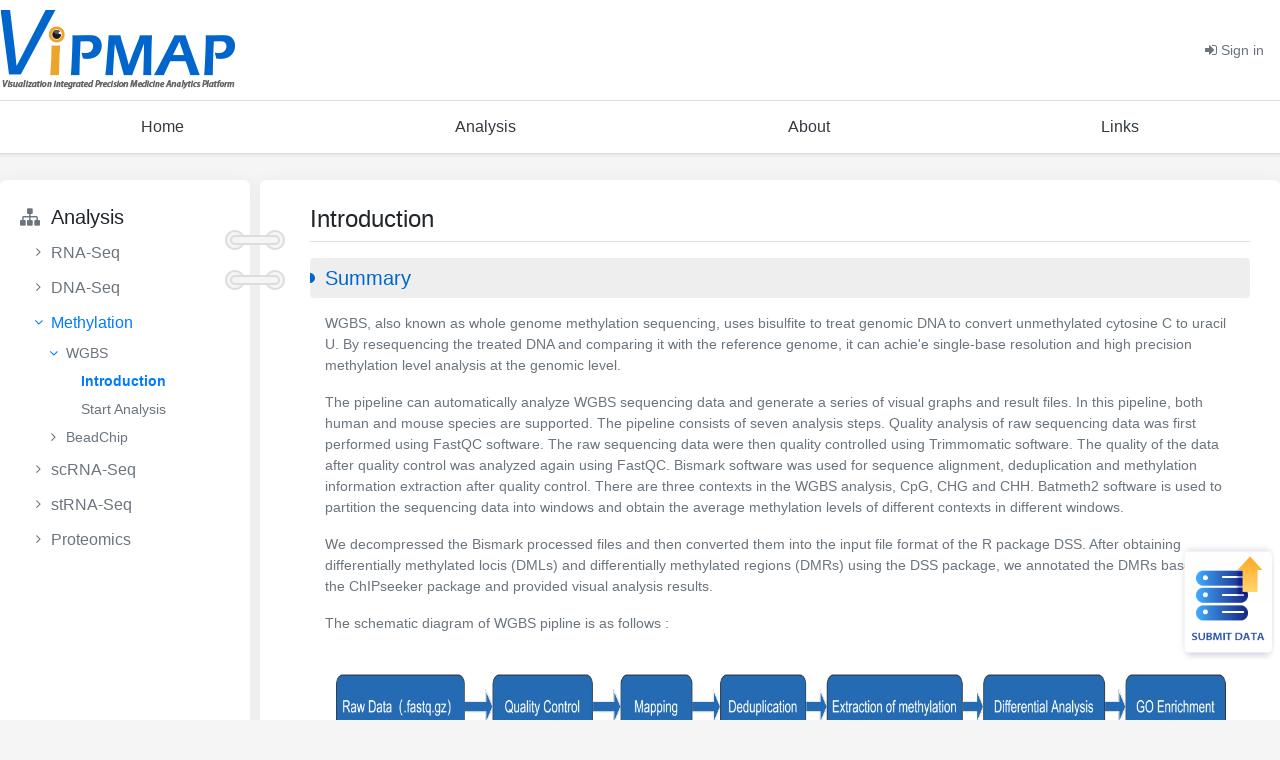

--- FILE ---
content_type: text/html;charset=UTF-8
request_url: https://www.biosino.org/vipmap/wgbs
body_size: 23174
content:
<!DOCTYPE html>
<html lang="en">
<head>
    <title>Visualization integrated Precision Medicine Analytics Platform</title>
    <meta charset="UTF-8">
    <meta name="_context_path" content="/vipmap"/>

    
    <link type="text/css" rel="stylesheet" href="/vipmap/bootstrap-4.3.1-dist/css/bootstrap.min-a15c2ac3234aa8f6064ef9c1f7383c37.css"/>
    <link type="text/css" rel="stylesheet" href="/vipmap/font-awesome-4.7.0/css/font-awesome.min-269550530cc127b6aa5a35925a7de6ce.css"/>
    <link type="text/css" rel="stylesheet" href="/vipmap/css/select2.min-a2ae9bb3a892acc644cb3136702f9fc9.css"/>
    <link rel="stylesheet" href="/vipmap/js/datatables/datatables.min-8e9311e763ee2acb191924a4c02bd3a8.css">
    

    <link type="text/css" rel="stylesheet" href="/vipmap/css/style-0d09eb60cb4be4d7e6db12e030539c61.css"/>
    <script src="/vipmap/js/jquery-3.7.1.min-2c872dbe60f4ba70fb85356113d8b35e.js"></script>
</head>
<body>
<header>
    <div class="container-fulid">
        <div class="d-flex justify-content-between align-items-center">
            <div class="logo">
                <a href="/vipmap/home" class="logo-text"
                   alt="Visualization integrated Precision Medicine Analytics Platform "
                   title="Visualization integrated Precision Medicine Analytics Platform ">
                    <img src="/vipmap/images/logo-vm-c584eadf6653981d8494f3fa2ab3eb6b.png" alt="">
                </a>
            </div>

            <ul class="header-user">
                <li><a href="https://www.biosino.org/node-cas/login?service=https://www.biosino.org/vipmap/home"><i
                        class="fa fa-sign-in"></i> Sign in</a></li>
            </ul>
            
        </div>
    </div>
    <div class="menu">
        <div class="container">
            <nav class="navbar navbar-expand-lg">
                <button class="navbar-toggler" type="button" data-toggle="collapse"
                        data-target="#navbarSupportedContent" aria-controls="navbarSupportedContent"
                        aria-expanded="false" aria-label="Toggle navigation">
                    <span class="navbar-toggler-icon"></span>
                </button>

                <div class="collapse navbar-collapse" id="navbarSupportedContent">
                    <ul class="navbar-nav justify-content-between">
                        <li class="nav-item">
                            <a class="nav-link" href="/vipmap/home">Home</a>
                        </li>
                        <li class="nav-item">
                            <a class="nav-link" href="javascript:void(0);">Analysis</a>
                            <ul class="dropdown-menu">
                                <li><a href="/vipmap/rnaseq">RNA-Seq-DEG</a></li>
                                <li><a href="/vipmap/ase">RNA-Seq-ASE</a></li>
                                <li><a href="/vipmap/paean">RNA-Seq-ASE-GPU</a>
                                <li><a
                                        href="/vipmap/circrna">RNA-Seq-CircleRNA</a>
                                </li>
                                </li>
                                <li><a href="/vipmap/scrnasmartseq">RNA-Seq-SmartSeq</a>
                                <li><a
                                        href="/vipmap/somatic">DNA-Seq-Somatic-SNV</a>
                                </li>
                                <li><a href="/vipmap/somatic-cnvs">DNA-Seq-Somatic-CNV</a>
                                </li>
                                <li><a
                                        href="/vipmap/germline">DNA-Seq-Germline</a></li>
                                </li>
                                <li><a href="/vipmap/wgbs">Methylation-WGBS</a></li>
                                <li><a href="/vipmap/methychip">Methylation-BeadChip</a>
                                </li>
                                <li><a href="/vipmap/scrnaseq">scRNA-Seq-10X</a>
                                </li>
                                <li><a href="/vipmap/strnaseq">stRNA-seq-10X</a>
                                </li>
                                <li><a
                                        href="/vipmap/proteomics">Proteomics</a></li>
                            </ul>
                        </li>

                        <li class="nav-item">
                            <a class="nav-link" href="javascript:void(0);">About</a>
                            <ul class="dropdown-menu">
                                <li><a href="/vipmap/guidelines">Guidelines</a></li>
                                <li><a href="/vipmap/contactUs">Contact us</a></li>
                            </ul>
                        </li>
                        <li class="nav-item">
                            <a class="nav-link" href="javascript:void(0);">Links</a>
                            <ul class="dropdown-menu">
                                <li><a href="https://www.biosino.org/ideas/">iDeas</a></li>
                                <li><a href="javascript:void(0);">Cell Markers</a></li>
                            </ul>
                        </li>
                    </ul>
                </div>
            </nav>
        </div>
    </div>
</header>
<div class="page-content">
    <div class="container-fulid">
        <div class="d-flex">
            <nav class="side-bar">
    <h5><i class="fa fa-sitemap text-muted"></i> Analysis </h5>
    <ul class="level-1 mb-3">

        <li>
            <a href="#nav-toggle-t1"
               data-toggle="collapse" class="collapsed"
            >RNA-Seq</a>
            <div id="nav-toggle-t1" class="collapse">
                <ul class="level-2">
                    <li>
                        <a href="#nav-toggle-t1-1" data-toggle="collapse" class="collapsed">
                            <a>DEG</a>
                        </a>
                        <div id="nav-toggle-t1-1" class="collapse"
                        >
                            <ul class="level-2">
                                <li>
                                    <a href="/vipmap/rnaseq">Introduction</a>
                                </li>
                                <li>
                                    <a href="/vipmap/analysis/rnaseq/form">Start Analysis</a>
                                </li>
                            </ul>
                        </div>
                    </li>
                </ul>
                <ul class="level-2">
                    <li>
                        <a href="#nav-toggle-t1-2" data-toggle="collapse" class="collapsed">
                            <a>ASE</a>
                        </a>
                        <div id="nav-toggle-t1-2" class="collapse"
                        >
                            <ul class="level-2">
                                <li>
                                    <a href="/vipmap/ase">Introduction</a>
                                </li>
                                <li>
                                    <a href="/vipmap/analysis/ase/form">Start Analysis</a>
                                </li>
                            </ul>
                        </div>
                    </li>
                </ul>

                <ul class="level-2">
                    <li>
                        <a href="#nav-toggle-t1-3" data-toggle="collapse" class="collapsed">
                            <a>ASE-GPU</a>
                        </a>
                        <div id="nav-toggle-t1-3" class="collapse"
                        >
                            <ul class="level-2">
                                <li>
                                    <a href="/vipmap/paean">Introduction</a>
                                </li>
                                <li>
                                    <a href="/vipmap/analysis/paean/demo">Demo</a>
                                </li>
                                <li>
                                    <a href="/vipmap/analysis/paean/form">Start Analysis</a>
                                </li>
                            </ul>
                        </div>
                    </li>
                </ul>
                <ul class="level-2">
                    <li>
                        <a href="#nav-toggle-t1-4" data-toggle="collapse" class="collapsed">
                            <a>CircleRNA</a>
                        </a>
                        <div id="nav-toggle-t1-4" class="collapse"
                        >
                            <ul class="level-2">
                                <li>
                                    <a href="/vipmap/circrna">Introduction</a>
                                </li>
                                <li>
                                    <a href="/vipmap/analysis/circrna/form">Start Analysis</a>
                                </li>
                            </ul>
                        </div>
                    </li>
                </ul>
                <ul class="level-2">
                    <li>
                        <a href="#nav-toggle-t1-5" data-toggle="collapse" class="collapsed">
                            <a>SmartSeq</a>
                        </a>
                        <div id="nav-toggle-t1-5" class="collapse"
                        >
                            <ul class="level-2">
                                <li>
                                    <a href="/vipmap/scrnasmartseq">Introduction</a>
                                </li>
                                <li>
                                    <a href="/vipmap/analysis/scrnaSmartseq/form">Start Analysis</a>
                                </li>
                            </ul>
                        </div>
                    </li>
                </ul>
            </div>
        </li>
        <li>
            <a href="#nav-toggle-t2"
               data-toggle="collapse" class="collapsed"
            >DNA-Seq</a>
            <div id="nav-toggle-t2" class="collapse">
                <ul class="level-2">
                    <li>
                        <a href="#nav-toggle-t2-1" data-toggle="collapse" class="collapsed">
                            <a>Somatic-SNV</a>
                        </a>
                        <div id="nav-toggle-t2-1" class="collapse"
                        >
                            <ul class="level-2">
                                <li><a
                                        href="/vipmap/somatic">Introduction</a></li>
                                <li><a
                                        href="/vipmap/analysis/somatic/form">Basic Analysis</a></li>
                                <li><a
                                        href="/vipmap/analysis/somatic-adv/form">Advanced Analysis</a></li>
                            </ul>
                        </div>
                    </li>
                </ul>
                <ul class="level-2">
                    <li>
                        <a href="#nav-toggle-t2-2" data-toggle="collapse" class="collapsed">
                            <a>Somatic-CNV</a>
                        </a>
                        <div id="nav-toggle-t2-2" class="collapse"
                        >
                            <ul class="level-2">
                                <li><a
                                        href="/vipmap/somatic-cnvs">Introduction</a></li>
                                <li><a
                                        href="/vipmap/analysis/somatic-cnvs/form">Basic Analysis</a></li>
                            </ul>
                        </div>
                    </li>
                </ul>
                <ul class="level-2">
                    <li>
                        <a href="#nav-toggle-t2-3" data-toggle="collapse" class="collapsed">
                            <a>Germline</a>
                        </a>
                        <div id="nav-toggle-t2-3" class="collapse"
                        >
                            <ul class="level-2">
                                <li><a
                                        href="/vipmap/germline">Introduction</a></li>
                                <li><a
                                        href="/vipmap/analysis/germline/form">Start Analysis</a></li>
                            </ul>
                        </div>
                    </li>
                </ul>
            </div>
        </li>

        <li>
            <a href="#nav-toggle-t3"
               data-toggle="collapse"
            >Methylation</a>
            <div id="nav-toggle-t3">
                <ul class="level-2">
                    <li>
                        <a href="#nav-toggle-t3-1" data-toggle="collapse">
                            <a class="active">WGBS</a>
                        </a>
                        <div id="nav-toggle-t3-1"
                        >
                            <ul class="level-2">
                                <li class="active"><a
                                        href="/vipmap/wgbs">Introduction</a></li>
                                <li><a
                                        href="/vipmap/analysis/wgbs/form">Start Analysis</a></li>
                            </ul>
                        </div>
                    </li>
                </ul>
                <ul class="level-2">
                    <li>
                        <a href="#nav-toggle-t3-2" data-toggle="collapse" class="collapsed">
                            <a>BeadChip</a>
                        </a>
                        <div id="nav-toggle-t3-2" class="collapse"
                        >
                            <ul class="level-2">
                                <li><a
                                        href="/vipmap/methychip">Introduction</a></li>
                                <li><a
                                        href="/vipmap/analysis/methychip/form">Start Analysis</a></li>
                            </ul>
                        </div>
                    </li>
                </ul>
            </div>
        </li>

        <li>
            <a href="#nav-toggle-3"
               data-toggle="collapse" class="collapsed">scRNA-Seq</a>
            <div id="nav-toggle-3" class="collapse">
                <ul class="level-2">
                    <li>
                        <a href="/vipmap/scrnaseq">Introduction</a>
                    </li>
                    <!--<li th:classappend="${menu == 'scrnaseq-analysis'}?'active'">
                        <a th:href="@{/analysis/scrnaseq/all}">Start Analysis</a>
                    </li>-->
                    <li>
                        <a href="/vipmap/analysis/scrnaseq/form/genomics">Basic Analysis</a>
                    </li>
                    <li>
                        <a href="#nav-toggle-3-1" data-toggle="collapse" class="collapsed">
                            <a href="/vipmap/analysis/scrnaseq/list?type=advanced">Advanced Analysis</a>
                        </a>
                        <div id="nav-toggle-3-1" class="collapse">
                            <ul class="level-2">
                                <li><a
                                        href="/vipmap/analysis/scrnaseq/form/baseline">Cluster Description</a></li>
                                <li><a
                                        href="/vipmap/analysis/scrnaseq/form/paga" style="font-size: 12px">Pseudotime
                                    Trajectory</a></li>
                                <li
                                ><a
                                        href="/vipmap/analysis/scrnaseq/form/deg">DEG and Enrichment</a></li>
                                <li><a
                                        href="/vipmap/analysis/scrnaseq/form/genes">Gene Description</a></li>
                                <li><a
                                        href="/vipmap/analysis/scrnaseq/form/wgcna">WGCNA</a></li>
                            </ul>
                        </div>
                    </li>
                    <li>
                        <a href="/vipmap/analysis/scrnaseq/report/form">Report</a>
                    </li>
                </ul>
            </div>
        </li>

        <li><a href="#nav-toggle-10"
                                                        data-toggle="collapse" class="collapsed">stRNA-Seq</a>
            <div id="nav-toggle-10" class="collapse">
                <ul class="level-2">
                    <li><a href="#nav-toggle-8-1" data-toggle="collapse"> 10X Genomics
                        Visium</a>
                        <div id="nav-toggle-8-1">
                            <ul class="level-2">
                                <li><a
                                        href="/vipmap/strnaseq">Introduction</a></li>
                                <li><a
                                        href="/vipmap/analysis/strnaseq/form">Basic Analysis</a></li>
                            </ul>
                        </div>
                    </li>
                </ul>
            </div>
        </li>

        <li><a href="#nav-toggle-6"
                                                          data-toggle="collapse" class="collapsed">Proteomics</a>
            <div id="nav-toggle-6" class="collapse">
                <ul class="level-2">
                    <li>
                        <a href="/vipmap/proteomics">Introduction</a>
                    </li>
                    <li>
                        <a href="/vipmap/analysis/proteomics/form">Start Analysis</a>
                    </li>
                </ul>
            </div>
        </li>
    </ul>
</nav>
            <main>
                <h4 class="border-bottom pb-2 mb-3">Introduction</h4>
                <div class="tool-box">
                    <div class="tool-title">Summary</div>
                    <div class="tool-content">
                        <p class="text-muted">
                            WGBS, also known as whole genome methylation sequencing, uses bisulfite to treat genomic DNA
                            to convert unmethylated cytosine C to uracil U. By resequencing the treated DNA and
                            comparing it with the reference genome, it can achie'e single-base
                            resolution and high precision methylation level analysis at the genomic level.

                        </p>
                        <p class="text-muted">
                            The pipeline can automatically analyze WGBS sequencing data and generate a series of visual
                            graphs and result files. In this pipeline, both human and mouse species are supported. The
                            pipeline consists of seven analysis steps. Quality analysis of raw sequencing data was first
                            performed using FastQC software. The raw sequencing data were then quality controlled using
                            Trimmomatic software. The quality of the data after quality control was analyzed again using
                            FastQC. Bismark software was used for sequence alignment, deduplication and methylation
                            information extraction after quality control. There are three contexts in the WGBS analysis,
                            CpG, CHG and CHH. Batmeth2 software is used to partition the sequencing data into windows
                            and obtain the average methylation levels of different contexts in different windows.
                        </p>
                        <p class="text-muted">We decompressed the Bismark processed files and then converted them into
                            the input file
                            format of the R package DSS. After obtaining differentially methylated locis (DMLs) and
                            differentially methylated regions (DMRs) using the DSS package, we annotated the DMRs based
                            on the ChIPseeker package and provided visual analysis results.</p>
                        <p class="text-muted">The schematic diagram of WGBS pipline is as follows :
                        </p>
                        <p>
                            <img src="/vipmap/images/pic-wgbs-bb1c77c743fb1cf4e47a6de433804992.png" alt="">
                        </p>
                        <h6>Software and references:</h6>
                        <ul>
                            <li><b>FastQC: </b>Used for quality inspection of WGBS data</li>
                            <li><b>Trimmomatic: </b>Flexible trimmer for WGBS data.</li>
                            <li><b>Bismark: </b>Used for alignment, deduplication and extraction of methylation
                                information from WGBS data.
                            </li>
                            <li><b>Batmeth2: </b>Used for calculated the methylation levels of the three contexts in
                                different regions of the WGBS data.
                            </li>
                            <li><b>DSS: </b>An R package for extracting differentially methylated sites and
                                differentially methylated regions between the two groups.&nbsp;
                            </li>
                            <li><b>ChIPseeker: </b>An R package for annotation and visualization of differentially
                                methylated regions.
                            </li>
                        </ul>
                    </div>

                </div>
                <div class="text-center">
                    <a href="/vipmap/analysis/wgbs/form" class="btn btn-outline-primary btn-custom"><span>Next</span><i
                            class="fa fa-long-arrow-right"></i></a>
                </div>

            </main>
        </div>
    </div>
</div>
<footer class="pt-3 pb-3">
    <div class="container-fulid">
        <h6 class="text-center text-muted m-0">© 2021 Shanghai Institute of Nutrition and Health, CAS</h6>
    </div>
</footer>
<div class="upload-sd">
    <a href="https://www.biosino.org/fm/user/home" target="_blank" class="my-sd">Submit Data</a>
</div>
<script src="/vipmap/bootstrap-4.3.1-dist/js/bootstrap.bundle.min-a0805bca912ec901f2a7096228b62d46.js"></script>
<script src="/vipmap/js/layer/layer-6e80f0cff749c82653b9cdde9eeab937.js"></script>
<script src="/vipmap/js/main-2702ccd6877cee3f2ece5654535c21ac.js"></script>
<script src="/vipmap/js/settings-d3439932a2b50073dd67e44f7088f832.js"></script>
<script src="/vipmap/js/bootstrap-datepicker-43f76b24373deb2012d0eeef06d4ae6e.js"></script>
<script src="/vipmap/js/bootstrap-tagsinput-a1bd6e030561effe3735751646107e5e.js"></script>
<script src="/vipmap/js/datatables/datatables.min-86ed9631b640c15d0d6f9ab786d80c2e.js"></script>
<script src="/vipmap/select2/select2.min-7c909f6dd07bed69c9cdabc9dee2c131.js"></script>
<script>
  var pheatmap_renderer_server = "https://www.biosino.org/vipmap/BioCharts/api"

</script>


</body>
</html>


--- FILE ---
content_type: text/css
request_url: https://www.biosino.org/vipmap/js/datatables/datatables.min-8e9311e763ee2acb191924a4c02bd3a8.css
body_size: 19701
content:
/*
 * This combined file was created by the DataTables downloader builder:
 *   https://datatables.net/download
 *
 * To rebuild or modify this file with the latest versions of the included
 * software please visit:
 *   https://datatables.net/download/#bs4/dt-2.3.2
 *
 * Included libraries:
 *   DataTables 2.3.2
 */

:root{--dt-row-selected: 2, 117, 216;--dt-row-selected-text: 255, 255, 255;--dt-row-selected-link: 9, 10, 11;--dt-row-stripe: 0, 0, 0;--dt-row-hover: 0, 0, 0;--dt-column-ordering: 0, 0, 0;--dt-header-align-items: center;--dt-html-background: white}:root.dark{--dt-html-background: rgb(33, 37, 41)}table.dataTable tbody td.dt-control{text-align:center;cursor:pointer}table.dataTable tbody td.dt-control:before{display:inline-block;box-sizing:border-box;content:"";border-top:5px solid transparent;border-left:10px solid rgba(0, 0, 0, 0.5);border-bottom:5px solid transparent;border-right:0px solid transparent}table.dataTable tbody tr.dt-hasChild td.dt-control:before{border-top:10px solid rgba(0, 0, 0, 0.5);border-left:5px solid transparent;border-bottom:0px solid transparent;border-right:5px solid transparent}table.dataTable tfoot:empty{display:none}html.dark table.dataTable td.dt-control:before,:root[data-bs-theme=dark] table.dataTable td.dt-control:before,:root[data-theme=dark] table.dataTable td.dt-control:before{border-left-color:rgba(255, 255, 255, 0.5)}html.dark table.dataTable tr.dt-hasChild td.dt-control:before,:root[data-bs-theme=dark] table.dataTable tr.dt-hasChild td.dt-control:before,:root[data-theme=dark] table.dataTable tr.dt-hasChild td.dt-control:before{border-top-color:rgba(255, 255, 255, 0.5);border-left-color:transparent}div.dt-scroll{width:100%}div.dt-scroll-body thead tr,div.dt-scroll-body tfoot tr{height:0}div.dt-scroll-body thead tr th,div.dt-scroll-body thead tr td,div.dt-scroll-body tfoot tr th,div.dt-scroll-body tfoot tr td{height:0 !important;padding-top:0px !important;padding-bottom:0px !important;border-top-width:0px !important;border-bottom-width:0px !important}div.dt-scroll-body thead tr th div.dt-scroll-sizing,div.dt-scroll-body thead tr td div.dt-scroll-sizing,div.dt-scroll-body tfoot tr th div.dt-scroll-sizing,div.dt-scroll-body tfoot tr td div.dt-scroll-sizing{height:0 !important;overflow:hidden !important}table.dataTable thead>tr>th:active,table.dataTable thead>tr>td:active{outline:none}table.dataTable thead>tr>th.dt-orderable-asc span.dt-column-order:before,table.dataTable thead>tr>th.dt-ordering-asc span.dt-column-order:before,table.dataTable thead>tr>td.dt-orderable-asc span.dt-column-order:before,table.dataTable thead>tr>td.dt-ordering-asc span.dt-column-order:before{position:absolute;display:block;bottom:50%;content:"▲";content:"▲"/""}table.dataTable thead>tr>th.dt-orderable-desc span.dt-column-order:after,table.dataTable thead>tr>th.dt-ordering-desc span.dt-column-order:after,table.dataTable thead>tr>td.dt-orderable-desc span.dt-column-order:after,table.dataTable thead>tr>td.dt-ordering-desc span.dt-column-order:after{position:absolute;display:block;top:50%;content:"▼";content:"▼"/""}table.dataTable thead>tr>th.dt-orderable-asc span.dt-column-order,table.dataTable thead>tr>th.dt-orderable-desc span.dt-column-order,table.dataTable thead>tr>th.dt-ordering-asc span.dt-column-order,table.dataTable thead>tr>th.dt-ordering-desc span.dt-column-order,table.dataTable thead>tr>td.dt-orderable-asc span.dt-column-order,table.dataTable thead>tr>td.dt-orderable-desc span.dt-column-order,table.dataTable thead>tr>td.dt-ordering-asc span.dt-column-order,table.dataTable thead>tr>td.dt-ordering-desc span.dt-column-order{position:relative;width:12px;height:20px}table.dataTable thead>tr>th.dt-orderable-asc span.dt-column-order:before,table.dataTable thead>tr>th.dt-orderable-asc span.dt-column-order:after,table.dataTable thead>tr>th.dt-orderable-desc span.dt-column-order:before,table.dataTable thead>tr>th.dt-orderable-desc span.dt-column-order:after,table.dataTable thead>tr>th.dt-ordering-asc span.dt-column-order:before,table.dataTable thead>tr>th.dt-ordering-asc span.dt-column-order:after,table.dataTable thead>tr>th.dt-ordering-desc span.dt-column-order:before,table.dataTable thead>tr>th.dt-ordering-desc span.dt-column-order:after,table.dataTable thead>tr>td.dt-orderable-asc span.dt-column-order:before,table.dataTable thead>tr>td.dt-orderable-asc span.dt-column-order:after,table.dataTable thead>tr>td.dt-orderable-desc span.dt-column-order:before,table.dataTable thead>tr>td.dt-orderable-desc span.dt-column-order:after,table.dataTable thead>tr>td.dt-ordering-asc span.dt-column-order:before,table.dataTable thead>tr>td.dt-ordering-asc span.dt-column-order:after,table.dataTable thead>tr>td.dt-ordering-desc span.dt-column-order:before,table.dataTable thead>tr>td.dt-ordering-desc span.dt-column-order:after{left:0;opacity:.125;line-height:9px;font-size:.8em}table.dataTable thead>tr>th.dt-orderable-asc,table.dataTable thead>tr>th.dt-orderable-desc,table.dataTable thead>tr>td.dt-orderable-asc,table.dataTable thead>tr>td.dt-orderable-desc{cursor:pointer}table.dataTable thead>tr>th.dt-orderable-asc:hover,table.dataTable thead>tr>th.dt-orderable-desc:hover,table.dataTable thead>tr>td.dt-orderable-asc:hover,table.dataTable thead>tr>td.dt-orderable-desc:hover{outline:2px solid rgba(0, 0, 0, 0.05);outline-offset:-2px}table.dataTable thead>tr>th.dt-ordering-asc span.dt-column-order:before,table.dataTable thead>tr>th.dt-ordering-desc span.dt-column-order:after,table.dataTable thead>tr>td.dt-ordering-asc span.dt-column-order:before,table.dataTable thead>tr>td.dt-ordering-desc span.dt-column-order:after{opacity:.6}table.dataTable thead>tr>th.sorting_desc_disabled span.dt-column-order:after,table.dataTable thead>tr>th.sorting_asc_disabled span.dt-column-order:before,table.dataTable thead>tr>td.sorting_desc_disabled span.dt-column-order:after,table.dataTable thead>tr>td.sorting_asc_disabled span.dt-column-order:before{display:none}table.dataTable thead>tr>th:active,table.dataTable thead>tr>td:active{outline:none}table.dataTable thead>tr>th div.dt-column-header,table.dataTable thead>tr>th div.dt-column-footer,table.dataTable thead>tr>td div.dt-column-header,table.dataTable thead>tr>td div.dt-column-footer,table.dataTable tfoot>tr>th div.dt-column-header,table.dataTable tfoot>tr>th div.dt-column-footer,table.dataTable tfoot>tr>td div.dt-column-header,table.dataTable tfoot>tr>td div.dt-column-footer{display:flex;justify-content:space-between;align-items:var(--dt-header-align-items);gap:4px}table.dataTable thead>tr>th div.dt-column-header span.dt-column-title,table.dataTable thead>tr>th div.dt-column-footer span.dt-column-title,table.dataTable thead>tr>td div.dt-column-header span.dt-column-title,table.dataTable thead>tr>td div.dt-column-footer span.dt-column-title,table.dataTable tfoot>tr>th div.dt-column-header span.dt-column-title,table.dataTable tfoot>tr>th div.dt-column-footer span.dt-column-title,table.dataTable tfoot>tr>td div.dt-column-header span.dt-column-title,table.dataTable tfoot>tr>td div.dt-column-footer span.dt-column-title{flex-grow:1}table.dataTable thead>tr>th div.dt-column-header span.dt-column-title:empty,table.dataTable thead>tr>th div.dt-column-footer span.dt-column-title:empty,table.dataTable thead>tr>td div.dt-column-header span.dt-column-title:empty,table.dataTable thead>tr>td div.dt-column-footer span.dt-column-title:empty,table.dataTable tfoot>tr>th div.dt-column-header span.dt-column-title:empty,table.dataTable tfoot>tr>th div.dt-column-footer span.dt-column-title:empty,table.dataTable tfoot>tr>td div.dt-column-header span.dt-column-title:empty,table.dataTable tfoot>tr>td div.dt-column-footer span.dt-column-title:empty{display:none}div.dt-scroll-body>table.dataTable>thead>tr>th,div.dt-scroll-body>table.dataTable>thead>tr>td{overflow:hidden}:root.dark table.dataTable thead>tr>th.dt-orderable-asc:hover,:root.dark table.dataTable thead>tr>th.dt-orderable-desc:hover,:root.dark table.dataTable thead>tr>td.dt-orderable-asc:hover,:root.dark table.dataTable thead>tr>td.dt-orderable-desc:hover,:root[data-bs-theme=dark] table.dataTable thead>tr>th.dt-orderable-asc:hover,:root[data-bs-theme=dark] table.dataTable thead>tr>th.dt-orderable-desc:hover,:root[data-bs-theme=dark] table.dataTable thead>tr>td.dt-orderable-asc:hover,:root[data-bs-theme=dark] table.dataTable thead>tr>td.dt-orderable-desc:hover{outline:2px solid rgba(255, 255, 255, 0.05)}div.dt-processing{position:absolute;top:50%;left:50%;width:200px;margin-left:-100px;margin-top:-22px;text-align:center;padding:2px;z-index:10}div.dt-processing>div:last-child{position:relative;width:80px;height:15px;margin:1em auto}div.dt-processing>div:last-child>div{position:absolute;top:0;width:13px;height:13px;border-radius:50%;background:rgb(2, 117, 216);background:rgb(var(--dt-row-selected));animation-timing-function:cubic-bezier(0, 1, 1, 0)}div.dt-processing>div:last-child>div:nth-child(1){left:8px;animation:datatables-loader-1 .6s infinite}div.dt-processing>div:last-child>div:nth-child(2){left:8px;animation:datatables-loader-2 .6s infinite}div.dt-processing>div:last-child>div:nth-child(3){left:32px;animation:datatables-loader-2 .6s infinite}div.dt-processing>div:last-child>div:nth-child(4){left:56px;animation:datatables-loader-3 .6s infinite}@keyframes datatables-loader-1{0%{transform:scale(0)}100%{transform:scale(1)}}@keyframes datatables-loader-3{0%{transform:scale(1)}100%{transform:scale(0)}}@keyframes datatables-loader-2{0%{transform:translate(0, 0)}100%{transform:translate(24px, 0)}}table.dataTable.nowrap th,table.dataTable.nowrap td{white-space:nowrap}table.dataTable th,table.dataTable td{box-sizing:border-box}table.dataTable th.dt-type-numeric,table.dataTable th.dt-type-date,table.dataTable td.dt-type-numeric,table.dataTable td.dt-type-date{text-align:right}table.dataTable th.dt-type-numeric div.dt-column-header,table.dataTable th.dt-type-numeric div.dt-column-footer,table.dataTable th.dt-type-date div.dt-column-header,table.dataTable th.dt-type-date div.dt-column-footer,table.dataTable td.dt-type-numeric div.dt-column-header,table.dataTable td.dt-type-numeric div.dt-column-footer,table.dataTable td.dt-type-date div.dt-column-header,table.dataTable td.dt-type-date div.dt-column-footer{flex-direction:row-reverse}table.dataTable th.dt-left,table.dataTable td.dt-left{text-align:left}table.dataTable th.dt-left div.dt-column-header,table.dataTable th.dt-left div.dt-column-footer,table.dataTable td.dt-left div.dt-column-header,table.dataTable td.dt-left div.dt-column-footer{flex-direction:row}table.dataTable th.dt-center,table.dataTable td.dt-center{text-align:center}table.dataTable th.dt-right,table.dataTable td.dt-right{text-align:right}table.dataTable th.dt-right div.dt-column-header,table.dataTable th.dt-right div.dt-column-footer,table.dataTable td.dt-right div.dt-column-header,table.dataTable td.dt-right div.dt-column-footer{flex-direction:row-reverse}table.dataTable th.dt-justify,table.dataTable td.dt-justify{text-align:justify}table.dataTable th.dt-justify div.dt-column-header,table.dataTable th.dt-justify div.dt-column-footer,table.dataTable td.dt-justify div.dt-column-header,table.dataTable td.dt-justify div.dt-column-footer{flex-direction:row}table.dataTable th.dt-nowrap,table.dataTable td.dt-nowrap{white-space:nowrap}table.dataTable th.dt-empty,table.dataTable td.dt-empty{text-align:center;vertical-align:top}table.dataTable thead th,table.dataTable thead td,table.dataTable tfoot th,table.dataTable tfoot td{text-align:left}table.dataTable thead th.dt-head-left,table.dataTable thead td.dt-head-left,table.dataTable tfoot th.dt-head-left,table.dataTable tfoot td.dt-head-left{text-align:left}table.dataTable thead th.dt-head-left div.dt-column-header,table.dataTable thead th.dt-head-left div.dt-column-footer,table.dataTable thead td.dt-head-left div.dt-column-header,table.dataTable thead td.dt-head-left div.dt-column-footer,table.dataTable tfoot th.dt-head-left div.dt-column-header,table.dataTable tfoot th.dt-head-left div.dt-column-footer,table.dataTable tfoot td.dt-head-left div.dt-column-header,table.dataTable tfoot td.dt-head-left div.dt-column-footer{flex-direction:row}table.dataTable thead th.dt-head-center,table.dataTable thead td.dt-head-center,table.dataTable tfoot th.dt-head-center,table.dataTable tfoot td.dt-head-center{text-align:center}table.dataTable thead th.dt-head-right,table.dataTable thead td.dt-head-right,table.dataTable tfoot th.dt-head-right,table.dataTable tfoot td.dt-head-right{text-align:right}table.dataTable thead th.dt-head-right div.dt-column-header,table.dataTable thead th.dt-head-right div.dt-column-footer,table.dataTable thead td.dt-head-right div.dt-column-header,table.dataTable thead td.dt-head-right div.dt-column-footer,table.dataTable tfoot th.dt-head-right div.dt-column-header,table.dataTable tfoot th.dt-head-right div.dt-column-footer,table.dataTable tfoot td.dt-head-right div.dt-column-header,table.dataTable tfoot td.dt-head-right div.dt-column-footer{flex-direction:row-reverse}table.dataTable thead th.dt-head-justify,table.dataTable thead td.dt-head-justify,table.dataTable tfoot th.dt-head-justify,table.dataTable tfoot td.dt-head-justify{text-align:justify}table.dataTable thead th.dt-head-justify div.dt-column-header,table.dataTable thead th.dt-head-justify div.dt-column-footer,table.dataTable thead td.dt-head-justify div.dt-column-header,table.dataTable thead td.dt-head-justify div.dt-column-footer,table.dataTable tfoot th.dt-head-justify div.dt-column-header,table.dataTable tfoot th.dt-head-justify div.dt-column-footer,table.dataTable tfoot td.dt-head-justify div.dt-column-header,table.dataTable tfoot td.dt-head-justify div.dt-column-footer{flex-direction:row}table.dataTable thead th.dt-head-nowrap,table.dataTable thead td.dt-head-nowrap,table.dataTable tfoot th.dt-head-nowrap,table.dataTable tfoot td.dt-head-nowrap{white-space:nowrap}table.dataTable tbody th.dt-body-left,table.dataTable tbody td.dt-body-left{text-align:left}table.dataTable tbody th.dt-body-center,table.dataTable tbody td.dt-body-center{text-align:center}table.dataTable tbody th.dt-body-right,table.dataTable tbody td.dt-body-right{text-align:right}table.dataTable tbody th.dt-body-justify,table.dataTable tbody td.dt-body-justify{text-align:justify}table.dataTable tbody th.dt-body-nowrap,table.dataTable tbody td.dt-body-nowrap{white-space:nowrap}:root{--dt-header-align-items: flex-end}table.dataTable.table{clear:both;max-width:none;border-spacing:0;margin-bottom:0}table.dataTable.table.table-striped>tbody>tr:nth-of-type(2n+1){background-color:transparent}table.dataTable.table>tbody>tr{background-color:transparent}table.dataTable.table>tbody>tr.selected>*{box-shadow:inset 0 0 0 9999px rgb(2, 117, 216);box-shadow:inset 0 0 0 9999px rgb(var(--dt-row-selected));color:rgb(255, 255, 255);color:rgb(var(--dt-row-selected-text))}table.dataTable.table>tbody>tr.selected a{color:rgb(9, 10, 11);color:rgb(var(--dt-row-selected-link))}table.dataTable.table.table-striped>tbody>tr:nth-of-type(2n+1)>*{box-shadow:inset 0 0 0 9999px rgba(var(--dt-row-stripe), 0.05)}table.dataTable.table.table-striped>tbody>tr:nth-of-type(2n+1).selected>*{box-shadow:inset 0 0 0 9999px rgba(2, 117, 216, 0.95);box-shadow:inset 0 0 0 9999px rgba(var(--dt-row-selected), 0.95)}table.dataTable.table.table-hover>tbody>tr:hover>*{box-shadow:inset 0 0 0 9999px rgba(var(--dt-row-hover), 0.075)}table.dataTable.table.table-hover>tbody>tr.selected:hover>*{box-shadow:inset 0 0 0 9999px rgba(2, 117, 216, 0.975);box-shadow:inset 0 0 0 9999px rgba(var(--dt-row-selected), 0.975)}div.dt-container div.dt-layout-start>*:not(:last-child){margin-right:1em}div.dt-container div.dt-layout-end>*:not(:first-child){margin-left:1em}div.dt-container div.dt-layout-full{width:100%}div.dt-container div.dt-layout-full>*:only-child{margin-left:auto;margin-right:auto}div.dt-container div.dt-layout-table>div{display:block !important}@media screen and (max-width: 767px){div.dt-container div.dt-layout-start>*:not(:last-child){margin-right:0}div.dt-container div.dt-layout-end>*:not(:first-child){margin-left:0}}div.dt-container{position:relative}div.dt-container>div.row{margin-bottom:.5rem}div.dt-container>div.row:last-child{margin-bottom:0}div.dt-container div.dt-length label{font-weight:normal;text-align:left;white-space:nowrap;margin-bottom:0}div.dt-container div.dt-length select{width:auto;display:inline-block;margin-right:.5em}div.dt-container div.dt-search label{font-weight:normal;white-space:nowrap;text-align:left;margin-bottom:0}div.dt-container div.dt-search input{margin-left:.5em;display:inline-block;width:auto}div.dt-container div.dt-info{white-space:nowrap}div.dt-container div.dt-paging{margin:0}div.dt-container div.dt-paging ul.pagination{margin:0;flex-wrap:wrap}div.dt-container div.dt-processing{position:absolute;top:50%;left:50%;width:200px;margin-left:-100px;margin-top:-26px;text-align:center;padding:1em 0}div.dt-container div.dt-scroll-body{border-bottom:1px solid #dee2e6}div.dt-container div.dt-scroll-body table,div.dt-container div.dt-scroll-body tbody>tr:last-child>*{border-bottom:none}div.dt-scroll-head table.dataTable{margin-bottom:0 !important}div.dt-scroll-body>table{border-top:none;margin-top:0 !important;margin-bottom:0 !important}div.dt-scroll-body>table thead .dt-orderable-asc:before,div.dt-scroll-body>table thead .dt-orderable-desc:after{display:none}div.dt-scroll-body>table>tbody tr:first-child th,div.dt-scroll-body>table>tbody tr:first-child td{border-top:none}div.dt-scroll-foot>.dt-scroll-footInner{box-sizing:content-box}div.dt-scroll-foot>.dt-scroll-footInner>table{margin-top:0 !important;border-top:none}@media screen and (max-width: 767px){div.dt-container div.dt-length,div.dt-container div.dt-search,div.dt-container div.dt-info,div.dt-container div.dt-paging{text-align:center}div.dt-container div.row{margin-bottom:0}div.dt-container div.row>*{margin-bottom:.5rem}div.dt-container div.dt-paging ul.pagination{justify-content:center !important}}table.dataTable.table-sm>thead>tr th.dt-orderable-asc,table.dataTable.table-sm>thead>tr th.dt-orderable-desc,table.dataTable.table-sm>thead>tr th.dt-ordering-asc,table.dataTable.table-sm>thead>tr th.dt-ordering-desc,table.dataTable.table-sm>thead>tr td.dt-orderable-asc,table.dataTable.table-sm>thead>tr td.dt-orderable-desc,table.dataTable.table-sm>thead>tr td.dt-ordering-asc,table.dataTable.table-sm>thead>tr td.dt-ordering-desc{padding-right:4px}table.dataTable.table-sm>thead>tr th.dt-orderable-asc span.dt-column-order,table.dataTable.table-sm>thead>tr th.dt-orderable-desc span.dt-column-order,table.dataTable.table-sm>thead>tr th.dt-ordering-asc span.dt-column-order,table.dataTable.table-sm>thead>tr th.dt-ordering-desc span.dt-column-order,table.dataTable.table-sm>thead>tr td.dt-orderable-asc span.dt-column-order,table.dataTable.table-sm>thead>tr td.dt-orderable-desc span.dt-column-order,table.dataTable.table-sm>thead>tr td.dt-ordering-asc span.dt-column-order,table.dataTable.table-sm>thead>tr td.dt-ordering-desc span.dt-column-order{right:4px}table.dataTable.table-sm>thead>tr th.dt-type-date span.dt-column-order,table.dataTable.table-sm>thead>tr th.dt-type-numeric span.dt-column-order,table.dataTable.table-sm>thead>tr td.dt-type-date span.dt-column-order,table.dataTable.table-sm>thead>tr td.dt-type-numeric span.dt-column-order{left:4px}div.dt-scroll-head table.table-bordered{border-bottom-width:0}div.table-responsive>div.dt-container>div.row{margin:0}div.table-responsive>div.dt-container>div.row>div[class^=col-]:first-child{padding-left:0}div.table-responsive>div.dt-container>div.row>div[class^=col-]:last-child{padding-right:0}




--- FILE ---
content_type: text/css
request_url: https://www.biosino.org/vipmap/css/style-0d09eb60cb4be4d7e6db12e030539c61.css
body_size: 36600
content:
:root {
    --primary: #0066cc;
}

body {
    font-size: 14px;
    font-family: Arial;
    background-color: #f5f5f5;
}

ul,
li {
    list-style: none;
    padding: 0px;
    margin: 0px;
}

img {
    max-width: 100%;
}

header {
    background-color: #fff;
    box-shadow: 0 2px 2px rgba(0, 0, 0, .05);
    position: fixed;
    top: 0;
    left: 0;
    right: 0;
    z-index: 5;
}

header .page-user .btn {
    padding: 2px 8px;
    line-height: 20px;
}

header .page-user .btn-link {
    color: var(--gray);
}

header .navbar {
    position: relative;
    padding: 0 3rem;
}

header .navbar-nav {
    flex-grow: 1;
    margin: -1px 0;
}

header .navbar-expand-lg .navbar-nav .nav-link {
    font-size: 1rem;
    padding: 0.75rem .5rem;
    color: var(--dark);
    transition: all 0.3s;
    border-top: 3px solid transparent;
    border-bottom: 3px solid transparent;
    position: relative;
    overflow: hidden;
}

header .navbar-expand-lg .navbar-nav .nav-link:before {
    display: block;
    content: '';
    position: absolute;
    left: 50%;
    margin-left: -6px;
    bottom: -6px;
    width: 0;
    height: 0;
    border-width: 6px;
    border-style: solid;
    border-color: transparent transparent var(--primary) transparent;
    transition: all 0.4s;
}

header .navbar-expand-lg .navbar-nav .nav-link:hover,
header .navbar-expand-lg .navbar-nav .nav-item.active .nav-link {
    color: var(--primary);
    border-bottom-color: var(--primary);
}

header .navbar-expand-lg .navbar-nav .nav-link:hover:before,
header .navbar-expand-lg .navbar-nav .nav-item.active .nav-link:before {
    bottom: 0px;
}

header .navbar-expand-lg .navbar-nav .nav-item.active .nav-link {
    font-weight: bold;
}

header .menu {
    border-top: 1px solid #ddd;
    border-bottom: 1px solid #ddd;
}

header .menu .navbar li {
    position: relative;
}

header .menu .navbar li .dropdown-menu {
    display: block;
    padding: 10px 10px 5px;
    box-shadow: 0 0 13px rgba(0, 0, 0, 0.1);
    left: 50%;
    transform: translateX(-50%);
    opacity: 0;
    visibility: hidden;
    transition: 0.3s;
    margin-top: 20px;
}

.circle {
    border: 1px solid #000000;
    border-radius: 50%;
    margin: auto;
    background-color: #000000;
}

header .menu .navbar li .dropdown-menu:before {
    display: block;
    content: '';
    position: absolute;
    top: -14px;
    left: 50%;
    margin-left: -8px;
    width: 0;
    height: 0;
    border-width: 8px;
    border-style: solid;
    border-color: transparent transparent #fff transparent;
}

header .menu .navbar li:hover .dropdown-menu {
    opacity: 1;
    visibility: visible;
    margin-top: 0;
}

header .menu .navbar li .dropdown-menu li a {
    font-size: 13px;
    white-space: nowrap;
    display: block;
    text-align: center;
    padding: 4px 6px;
    border-radius: 2px;
    color: #152a3e;
    transition: all 0.3s;
    font-weight: normal;
    text-decoration: none;
}

header .menu .navbar li .dropdown-menu li a:hover {
    color: #fff;
    background-color: var(--primary);
}

header .menu .navbar li .dropdown-menu li a.active {
    color: var(--white);
    background-color: var(--primary);
}

.logo {
    padding: 10px 0;
}

.logo-text {
    color: var(--gray);
}

.logo-text:hover {
    text-decoration: none;
}

.logo-text b {
    font-size: 18px;
    font-weight: bold;
    color: var(--primary);
}

.container-fulid {
    max-width: 1300px;
    margin: auto;
}

.header-user {
    display: flex;
}

.header-user li {
    padding: .5rem 1rem;
    position: relative;
}

.header-user li + li:before {
    display: block;
    content: '';
    position: absolute;
    width: 1px;
    height: 16px;
    left: 0;
    top: 50%;
    transform: translateY(-50%);
    background-color: #ddd;
}

.header-user a {
    color: var(--gray);
    transition: 0.2s;
}

.header-user a:hover {
    text-decoration: none;
    color: var(--primary);
}

.header-user li .dropdown-menu {
    padding: 5px;
}

.header-user li .dropdown-menu a {
    font-size: .8125rem;
    padding: .25rem .5rem;
}

.page-content {
    padding: 180px 0 20px;
}

.page-content main,
.page-content nav {
    background-color: #fff;
    box-shadow: 0 0 15px rgba(0, 0, 0, 0.05);
    border-radius: 6px;
    position: relative;
    display: block;
    min-height: 500px;
    padding: 25px 20px;
}

.page-content .side-bar {
    flex: 0 0 250px;
    padding-right: 35px;
    max-width: 250px;
}

.page-content .side-bar h5 i.fa {
    margin-right: 6px;
}


.page-content main {
    margin-left: 10px;
    padding-left: 50px;
    padding-right: 30px;
    flex: 0 0 calc(100% - 260px);
    max-width: calc(100% - 260px);
}

.page-content main:before,
.page-content main:after {
    position: absolute;
    display: block;
    content: '';
    left: -35px;
    width: 60px;
    height: 60px;
}

.page-content main:before {
    top: 50px;
    background-image: url("/vipmap/images/page-axis-efd64a112c8fbe9bbd289ae66ce40804.png");
}

.page-content main:after {
    bottom: 50px;
    background-image: url("/vipmap/images/page-axis-efd64a112c8fbe9bbd289ae66ce40804.png");
}

.side-bar a,
.side-bar li {
    position: relative;
}

.side-bar a {
    line-height: 2;
}

.side-bar a:hover {
    text-decoration: none;
}

.side-bar .level-1 {
    padding-left: 31px;
}

.side-bar .level-2 {
    padding-left: 15px;
}

.side-bar .level-1 > li {
    margin-bottom: 3px;
}

.side-bar .level-1 > li > a {
    font-size: 16px;
    color: var(--gray);
}

.side-bar .level-1 > li > a[data-toggle="collapse"].collapsed,
.side-bar .level-2 > li > a[data-toggle="collapse"].collapsed,
.side-bar .level-2 > li > a {
    color: var(--gray);
}

.side-bar .level-1 > li > a[data-toggle="collapse"].collapsed:hover,
.side-bar .level-1 > li > a[data-toggle="collapse"],
.side-bar .level-2 > li > a[data-toggle="collapse"],
.side-bar .level-1 > li > a:hover,
.side-bar .level-1 > li.active > a,
.side-bar .level-2 > li > a:hover,
.side-bar .level-2 > li.active > a {
    color: #007bff;
}

.side-bar .level-1 > li.active > a,
.side-bar .level-2 > li.active > a {
    font-weight: bold;
}

.side-bar .level-2 > li.pl-2 > a {
    line-height: 1.6;
    display: inline-block;
    padding: 3px 0;
}

.side-bar a[data-toggle="collapse"]:before {
    position: absolute;
    display: block;
    font: normal normal normal 14px/1 FontAwesome;
    content: "\f105";
    left: -15px;
    top: 1px;
    transition: all 0.2s;
    transform: rotate(90deg);
}

.side-bar a[data-toggle="collapse"].collapsed:before {
    transform: rotate(0deg);
}

.side-bar .level-1 > li.active > a:before {
    position: absolute;
    display: block;
    font: normal normal normal 14px/1 FontAwesome;
    content: "\f00c";
    top: 1px;
}

.side-bar .level-1 > li.active > a:before {
    left: -22px;
}

.side-bar .level-2 > li.active > a:before {
    left: -33px;
}

.nav-step {
    margin-bottom: 20px;
}

.nav-step li {
    position: relative;
}

.nav-step li:before {
    display: block;
    content: '';
    position: absolute;
    left: -9px;
    width: 15px;
    height: 30px;
    overflow: hidden;
    background-image: url("/vipmap/images/step-arrow-right-f7c95b5069f0524e4d74b834c5b8163a.png");
    background-position: 0 0;
    top: 50%;
    transform: translateY(-50%);
}

.nav-step li.actived:before,
.nav-step li.active:before {
    background-position-x: -15px;
}

.nav-step li:first-child:before {
    display: none;
}

.nav-step a {
    display: block;
    text-align: center;
    border: 2px solid #ddd;
    background-color: #ddd;
    color: var(--gray);
    font-size: 18px;
    padding: 6px;
    border-radius: 21px;
}

.nav-step a:hover {
    text-decoration: none;
}

.nav-step li.active a {
    background-color: #fff;
    color: var(--primary);
    font-weight: bold;
    border-color: var(--primary);
}

.nav-step li.actived a {
    color: #fff;
    background-color: var(--primary);
    font-weight: bold;
    border-color: var(--primary);
}

.btn-custom {
    display: inline-flex;
    border-radius: 19px;
    padding: 5px 5px 5px 15px;
    align-items: center;
    font-size: 16px !important;
}

.btn-custom i.fa {
    background-color: var(--primary);
    color: #fff;
    display: inline-block;
    width: 26px;
    height: 26px;
    line-height: 26px;
    border-radius: 13px;
    margin-left: 10px;
    transition: all 0.2s;
}

.btn-custom:hover i.fa {
    background-color: #fff;
    color: var(--primary);
}

.form-group-title {
    color: var(--gray);
    padding-left: 15px;
    padding-right: 15px;
}

.form-group-content {
    flex-grow: 1;
    padding-left: 15px;
    padding-right: 15px;
}

.custom-control-label {
    cursor: pointer;
    line-height: 24px;
}

.form-custom .custom-select,
.form-custom .btn,
.form-custom .form-control {
    font-size: 14px;
}

.form-custom .form-group {
    margin-bottom: 10px;
}

.form-custom .form-group label {
    margin-bottom: 0;
}

.table-middle td {
    vertical-align: middle;
}

.td-input {
    padding: 0 !important;
}

.td-input.px-15 {
    padding-left: 15px !important;
    padding-right: 15px !important;
}

.td-input .custom-select,
.td-input .form-control {
    border-color: transparent;
}

.td-input .input-group.input-group-sm {
    background: #fff;
    flex-wrap: nowrap;
}

.td-input .input-group .input-group-prepend:last-child {
    flex-grow: 1;
}

.td-input .btn-sm,
.td-input .input-group.input-group-sm .btn-sm {
    border-radius: 4px;
    font-size: .8125rem;
    padding: .25rem .2rem;
    margin-top: 2px;
    margin-bottom: 2px;
}

.td-input .input-group.input-group-sm .input-group-text {
    border: 0;
    padding: 0;
    background-color: #fff;
}

.td-input .input-group.input-group-sm .seled {
    font-style: normal;
    font-size: .75rem;
    display: flex;
    flex-wrap: wrap;
}

.td-input .input-group.input-group-sm .seled b {
    font-weight: 500;
    width: 80px;
    display: inline-block;
    vertical-align: bottom;
    overflow: hidden;
    white-space: nowrap;
    text-overflow: ellipsis;
    text-align: left;
    position: relative;
    padding-left: 5px;
    line-height: 29px;
    padding-right: 20px;
    background: #e9f3ff;
    margin-left: 5px;
    border-radius: 4px;
    margin-top: 2px;
    margin-bottom: 2px;
}

.td-input .input-group.input-group-sm .seled b.lg {
    width: 200px;
}

.td-input .input-group.input-group-sm .seled b span {
    position: absolute;
    top: 0px;
    right: 5px;
}

.td-input .select2-container--default .select2-selection--single {
    border-color: transparent;
}

.table-center th,
.table-center td {
    text-align: center;
}

.form-group-box {
    display: block;
    border-top: 1px solid #e5e5e5;
    border-bottom: 1px solid #e5e5e5;
    padding: 12px 0;
    margin-bottom: 12px;
}

.form-group-box + .form-group-box {
    border-top: none;
}

.form-group-box a[data-toggle="collapse"] {
    position: relative;
    padding-left: 22px;
}

.form-group-box a[data-toggle="collapse"]:hover {
    text-decoration: none;
}

.form-group-box a[data-toggle="collapse"]:before {
    position: absolute;
    display: block;
    content: "\f068";
    font: normal normal normal 14px/1 FontAwesome;
    left: 0;
    top: 50%;
    transform: translateY(-50%);
}

.form-group-box a[data-toggle="collapse"].collapsed:before {
    content: "\f067";
}

.form-group-box .group-inner {
    width: 300px;
    display: inline-flex;
}

.form-group-box .group-inner .input-group-append {
    margin: 0;
}

.form-group-box .group-inner .input-group > .form-control:not(:last-child),
.form-group-box .group-inner .input-group > .form-control:not(:first-child),
.tool-content .form-group .select2-container--default .select2-selection--single {
    border-radius: .25rem;
}

.form-group-box .group-inner .input-group-append .input-group-text {
    background: transparent;
    border: none;
}

.form-group-box .form-group .RunName {
    border: transparent;
    display: inline-flex;
}

.form-group-box .basic-name .input-name {
    margin-left: 5px;
    width: 200px;
    display: inline-flex;
}

.tool-content .form-group select.form-control-sel {
    height: 35px;
    font-size: 14px;
}

.result-box h5 {
    border-bottom: 1px solid #ddd;
    color: var(--dark);
}

.result-box h5 span {
    display: inline-block;
    border-bottom: 2px solid var(--dark);
    padding-bottom: 6px;
    margin-bottom: -1px;
}

.tool-box {
    display: block;
    margin-bottom: 15px;
}

.tool-box .tool-title {
    position: relative;
    font-size: 20px;
    padding: 5px 15px;
    background-color: #eee;
    border-radius: 4px;
    color: var(--primary);
    overflow: hidden;
}

.tool-box .tool-title:after {
    display: block;
    content: '';
    position: absolute;
    width: 10px;
    height: 10px;
    border-radius: 50%;
    background-color: var(--primary);
    left: 0;
    top: 50%;
    transform: translate(-50%, -50%);
}

.tool-box .tool-content {
    padding: 15px;
}

.table .select2-container .select2-selection--single {
    border-radius: 0;
    height: 36px;
}

.table .select2-container--default .select2-selection--single .select2-selection__rendered {
    line-height: 36px;
}

.table tbody + tbody {
    border-top: none;
}

.r-list li {
    color: var(--gray);
    line-height: 1.8;
}

.uc-sidebar {
    padding: 0;
}

.user-photo {
    display: block;
    position: relative;
    width: 200px;
    height: 200px;
    border-radius: 50%;
    border: 5px solid #6c757d;
    padding: 5px;
    background-color: #eee;
    margin-bottom: 1.5rem;
    margin-top: 1.25rem;
}

.user-photo .img {
    width: 100%;
    height: 100%;
    border-radius: 50%;
    overflow: hidden;
}

.user-photo .img img {
    width: 100%;
    height: 100%;
}

.user-photo .upload-img {
    position: absolute;
    width: 40px;
    height: 40px;
    border-radius: 50%;
    background-color: #343a40;
    color: #fff;
    text-align: center;
    line-height: 40px;
    right: 8px;
    bottom: 8px;
}

.user-photo .upload-img input {
    border: 0;
    opacity: 0;
    position: absolute;
    right: 0;
    top: 0;
    bottom: 0;
    cursor: pointer;
}

.user-nav li {
    margin-bottom: .5rem;
    border-bottom: 1px dashed #ddd;
}

.user-nav a {
    display: block;
    color: #6c757d;
    padding: 0.25rem 0 0.5rem;
    position: relative;
    font-size: 16px;
}

.user-nav a:hover {
    text-decoration: none;
}

.user-nav a:before {
    font: normal normal normal 14px/1 FontAwesome;
    display: block;
    content: '\f178';
    position: absolute;
    right: 20px;
    top: 12px;
    opacity: 0;
    transition: all 0.3s;
}

.user-nav li a:hover:before,
.user-nav li.active a:before {
    right: 0;
    opacity: 1;
}

.user-nav li.active a {
    color: #007bff;
    font-weight: bold;
}

.user-nav li > ul {
    padding-left: 10px;
    padding-bottom: 10px;
}

.user-nav li > ul > li {
    border: none;
    margin: 0;
}

.user-nav li > ul > li > a {
    font-size: 14px;
    padding: 0.25rem 0;
}

.user-nav li > ul > li > a:before {
    font: normal normal normal 12px/1 FontAwesome;
    display: block;
    content: '\f105';
    position: absolute;
    left: -20px;
    top: 8px;
    opacity: 0;
    transition: all 0.3s;
}

.user-nav li > ul > li > a:hover {
    color: #007bff;
}

.user-nav li > ul > li > a:hover:before {
    color: #007bff;
    left: -10px;
}

.uc-content {
    flex-grow: 1;
    padding: 0 0 0 2rem;
    font-size: 16px;
}

.card-custom {
    border-radius: 10px;
    border-width: 0;
    box-shadow: 0 0 10px rgba(0, 0, 0, 0.05);
}

.bg-gray td {
    background-color: #eceff1;
    color: var(--gray)
}

.as {
    background-color: #eceff1;
    border-radius: 4px;
    padding: 5px 8px;
    font-size: 14px;
    font-weight: bold;
    color: var(--gray);
}

.as.as-running {
    background-color: #d3e8ff;
    color: var(--primary);
}

.ap-info {
    line-height: 1.2;
}

.ap-info small {
    display: block;
}

.user-analysis-box {
    border: 1px solid #e5e5e5;
    border-radius: 6px;
    font-size: 14px;
    margin-bottom: 15px;
}

.user-analysis-box .ua-header {
    display: flex;
    justify-content: space-between;
    padding: 8px 10px;
    background-color: #f5f5f5;
    border-top-left-radius: 6px;
    border-top-right-radius: 6px;
}

.user-analysis-box .ua-title {
    font-size: 13px;
    color: var(--gray);
}

.user-analysis-box .ua-title span {
    color: var(--gray);
}

.user-analysis-box .ua-title span.ua-datetime {
    margin-right: 20px;
}

.user-analysis-box .ua-title span.ua-num {
    color: var(--dark);
}

.user-analysis-box .ua-option a {
    color: var(--gray);
    transition: all 0.2s;
}

.user-analysis-box .ua-option a:hover {
    text-decoration: none;
    color: var(--primary);
}

.user-analysis-box .ua-content {
    display: flex;
    padding: 5px;
    color: var(--gray);
}

.user-analysis-box-title {
    display: flex;
    color: var(--gray);
    background-color: #eee;
    font-size: 13px;
    margin-bottom: 10px;
    border-radius: 6px;
    padding: 5px;
}

.uc-content .run-id,
.uc-content .pipeline,
.uc-content .create-time,
.uc-content .status,
.uc-content .summary {
    padding: 5px 10px;
}

.uc-content .run-id {
    flex: 0 0 110px;
    color: var(--dark);
}

.uc-content .pipeline {
    flex: 0 0 160px;
}

.uc-content .create-time {
    flex: 0 0 95px;
}

.uc-content .status {
    flex: 0 0 90px;
}

.uc-content .summary {
}

.uc-content .create-time,
.uc-content .status {
    text-align: center;
}

.uc-content .card-header-tabs-basic,
.ana-content .card-header-tabs-basic {
    padding-top: 0;
    padding-bottom: 0;
    display: flex;
}

.ana-content .card-header-tabs-basic {
    padding: .25rem 1rem 0;
    justify-content: space-between;
}

.ana-content .card-header-tabs-basic .nav-tabs-elem {
    padding: 4px 0 8px;
    margin-bottom: -1px;
}

.ana-content .card-header-tabs-basic .nav-tabs-elem ~ div > a {
    color: #fff;
    font-size: 0.8125rem;
    font-weight: 500;
    padding: .25rem .5rem;
}

.ana-content .card-header-tabs-basic .nav-tabs-elem ~ div > a.text-primary:hover {
    color: #fff !important;
}

.uc-content .card-header-tabs-basic a,
.ana-content .card-header-tabs-basic a {
    padding: 10px 10px 9px;
    color: #7c8a9d;
    font-weight: 600;
    font-size: 15px;
    text-decoration: none;
}

.uc-content .card-header-tabs-basic .active,
.ana-content .card-header-tabs-basic .active {
    color: #364c67;
    border-bottom: 2px solid #6774df;
}

.uc-content .list-group .tab-pane .card-header,
.ana-content .list-group .tab-pane .card-header {
    background: transparent;
    padding: 10px 20px;
}

.ana-content {
    margin-bottom: 1rem;
    position: relative;
}

.ana-content .tab-content .tab-pane {
    position: relative;
}

.ana-content .tab-content .tab-pane .action-new {
    right: 5px;
    top: 5px;
    position: absolute;
    z-index: 1;
}

.uc-content .list-group .tab-pane .card-header .card-title {
    font-size: 14px;
    margin: 0;
    text-decoration: none;
}

.uc-content .list-group .tab-pane .card-header a[data-toggle=collapse] {
    display: block;
}

.uc-content .list-group .tab-pane .card-header a[data-toggle=collapse].collapsed:before {
    content: "\f107"
}

.uc-content .list-group .tab-pane .card-header a[data-toggle=collapse]:before {
    content: "\f106";
    display: block;
    float: right;
    font-family: 'FontAwesome';
    font-size: 20px;
    line-height: 1;
    text-align: right;
}

.ua-content .pipeline,
.ua-content .create-time,
.ua-content .status,
.ua-content .summary {
    border-left: 1px dashed #ddd;
}

.analysis-box {
    border-radius: 10px;
    border: 1px solid #dee2e6;
    margin-bottom: 15px;
    overflow: hidden;
}

.analysis-header {
    display: flex;
    justify-content: space-between;
    align-items: center;
    color: var(--gray);
    padding: 8px 15px;
    background-color: #f5f5f5;
}

.analysis-content {
    padding: 10px 15px;
}

.status-box {
    display: block;
    text-align: center;
    position: relative;
    font-size: 14px;
    margin-top: .5rem;
}

.status-box .status-icon {
    font-size: 28px;
    width: 60px;
    line-height: 52px;
    text-align: center;
    border-radius: 50%;
    position: relative;
    background-color: #fff;
    z-index: 2;
    border: 4px solid #fff;
    display: inline-block;
}

.status-box .status-icon .icon {
    fill: var(--gray);
    max-width: 30px;
    max-height: 30px;
}

.status-box p {
    line-height: 1.2;
    margin-top: 10px;
}

.status-box p span {
    display: block;
    margin-bottom: 6px;
    color: var(--dark)
}

.status-box p small {
    color: var(--gray);
}

.status-box:before,
.status-box:after {
    display: block;
    content: '';
    position: absolute;
    top: 28px;
    width: 50%;
    height: 4px;
    background-color: #ddd;
}

.status-box:before {
    left: 0;
}

.status-box:after {
    right: 0;
}

.col:first-child .status-box:before,
.col:last-child .status-box:after {
    display: none;
}

.status-box.actived .status-icon .icon {
    fill: var(--success);
}

.status-box.active .status-icon {
    background-color: var(--success);
}

.status-box.active .status-icon .icon {
    fill: #fff;
}

.status-box.actived:before,
.status-box.actived:after {
    background-color: var(--success);
}

.status-box.active:before {
    background-color: var(--success);
}

.login-box,
.reg-box {
    width: 420px;
    max-width: 100%;
    padding: 1.5rem 3rem;
    border: 0;
    border-radius: 10px;
    margin: 0 auto;
}

.reg-box {
    width: 800px;
}

.account-input-box {
    position: relative;
}

.account-input-box .verification-img {
    position: absolute;
    width: 80px;
    height: 40px;
    top: 50%;
    margin-top: -19px;
    right: 10px;
}

.account-input-box .verification-img img {
    width: 100%;
    height: 100%;
}

.account-input-box > i.fa {
    position: absolute;
    right: 15px;
    top: 50%;
    transform: translateY(-50%);
    color: #6c757d;
    font-size: 1.125rem;
    width: 22px;
    text-align: center;
    display: inline-block;
}

.account-input-box .form-control {
    padding-right: 2rem;
    background: none;
    padding-top: .6rem;
    padding-bottom: .6rem;
    height: auto;
}

.account-input-box span {
    position: absolute;
    top: 50%;
    transform: translateY(-50%);
    left: 10px;
    background-color: #fff;
    padding-left: 5px;
    padding-right: 5px;
    color: #999;
    transition: all 0.3s;
}

.account-input-box.active span,
.account-input-box.focus span {
    top: 0;
}

.account-input-box.focus span {
    color: #007bff;
}

.account-input-box .form-control:focus {
    outline: none;
    box-shadow: none;
}

.form-custom-1 .col-form-label {
    color: #6c757d;
}

.form-custom-1 .form-control {
    border-width: 2px;
    border-color: #e6eaef;
    font-size: 1rem;
}

.form-custom-1 select.form-control {
    padding-left: 6px;
    padding-right: 6px;
}

.form-custom-1 .input-group-text {
    border: 2px solid #e6eaef;
}

.form-custom-1 .range .input-group-text {
    border-left: 0;
    border-right: 0;
    background: none;
    padding-left: 2px;
    padding-right: 2px;
    color: #bfcdde;
}

.form-custom-1 .range .form-control {
    text-align: center;
    padding-left: 5px;
    padding-right: 5px;
}

.form-custom-1 .range .form-control:first-child {
    border-right: 0;
}

.form-custom-1 .range .form-control:last-child {
    border-left: 0;
}

.btn-reg {
    border-radius: 50%;
    width: 100px;
    height: 100px;
    text-align: center;
    line-height: 80px;
    padding: 10px;
    font-size: 1.5rem;
}

.select2-container--default .select2-selection--single {
    min-height: 32px;
    height: 100%;
    /* border-radius: .25rem 0 0 .25rem; */
}

.select2-dropdown,
.select2-container--default .select2-search--dropdown .select2-search__field,
.select2-container--default .select2-selection--single {
    border-color: #ced4da;
}

.select2-container--default .select2-selection--single .select2-selection__rendered {
    line-height: 33px;
    color: var(--dark);
}

.select2-container--default .select2-selection--single .select2-selection__arrow {
    top: 50%;
    transform: translateY(-50%);
}

.num-box {
    display: flex;
    border-radius: 3px;
    border: 1px solid #e5e5e5;
    align-items: center;
    margin-right: 10px;
}

.num-box span {
    background-color: #eee;
    padding: 7px 12px;
}

.num-box b {
    font-size: 16px;
    padding: 5px 15px;
    color: #007bff;
}

.font-12 {
    font-size: .75rem !important;
}

.font-13 {
    font-size: .8125rem !important;
}

.font-14 {
    font-size: .875rem !important;
}

.font-16 {
    font-size: 1rem;
    font-size: 1rem;
}

.width-80 {
    width: 80px !important;
}

.width-90 {
    width: 90px !important;
}

.width-100 {
    width: 100px !important;
}

.width-120 {
    width: 120px !important;
}

.width-150 {
    width: 150px !important;
}

.width-250 {
    width: 250px !important;
}

.width-300 {
    width: 300px !important;
}

.width-400 {
    max-width: 400px !important;
    width: auto !important;
}

.wd-73 {
    width: 73px !important;
}

.input-filetext {
    font-size: 13px;
    white-space: nowrap;
    text-overflow: ellipsis;
    overflow: hidden;
    width: 250px;
}

.form-task {
    margin-bottom: .5rem;
    position: relative;
}

.form-task .input-daterange .form-control.form-control-sm {
    font-size: 12px;
    height: calc(1.5em + .5rem + 5px);
    padding-top: .25rem;
    padding-bottom: .25rem;
    padding-left: .5rem;
    width: 100px;
}

.form-task .input-group-append {
    margin-left: -1px;
    margin-right: -1px;
}

.form-task .input-daterange .input-group-text {
    padding: .1rem .3rem;
}

.form-task .btn-primary {
    margin-left: 1rem;
}

.form-task .select2-container--default .select2-selection--single {
    min-height: 30px;
    border-radius: .25rem;
}

.form-task .select2-container--default .select2-selection--single .select2-selection__rendered {
    line-height: 29px;
}

.datepicker {
    z-index: 9999;
}

.datepicker > div {
    font-size: .725rem;
}

.table-nowrap th,
.table-nowrap td {
    white-space: nowrap;
}

.table.table-nowrap td,
.table.table-nowrap th {
    vertical-align: middle;
}

.table-nowrap .action a {
    margin: 0 3px;
}

.tooltip-inner {
    font-size: 12px;
}

.alert.alert-wth-icon {
    padding-left: 65px;
    position: relative;
}

.table .btn-group > a {
    margin: 0 .25rem;
}

.table .btn-group .dropdown-menu {
    font-size: .8125rem;
}

.bootstrap-tagsinput {
    line-height: 30px;
    border: 1px solid #ced4da;
    border-radius: .25rem;
    box-shadow: none;
    width: 100%;
}

.bootstrap-tagsinput .tag {
    padding: 6px;
    border-radius: 2px;
}

.bootstrap-tagsinput .label {
    border-radius: 4px;
    font-size: .8125rem;
    padding: 4px 7px;
    margin-right: 5px;
    font-weight: 400;
    color: #fff !important;
}

.bootstrap-tagsinput .label-info {
    background-color: #007bff;
}

table.treetable {
    border-color: #dee2e6;
}

table.treetable thead tr th,
table.treetable tbody tr td {
    padding: .5rem;
    vertical-align: middle;
}

table.treetable .form-check-input {
    margin-top: 0;
}

.table.treetable tbody tr td {
    word-wrap: break-word;
    word-break: break-all;
}

.info-box {
    background: #fbfcff;
    font-size: 13px;
    padding: 10px 15px;
    border: 1px solid #f3f3f3;
    border-radius: 3px;
    margin-bottom: 15px;
}

#tree {
    min-height: 300px;
    max-height: 500px;
    overflow: auto;
}

#tree .dropdown-menu {
    min-width: 120px;
}

#tree .dropdown-menu .dropdown-item {
    font-size: 13px;
}

#tree span.fancytree-node {
    min-height: 26px;
}

.upload-sd {
    right: 5px;
    bottom: 60px;
    position: fixed;
}

.upload-sd .my-sd {
    background: url(/vipmap/images/pic-sd-de4f77906d1eb285f3a07b3a98414eed.png) no-repeat;
    background-size: cover;
    display: block;
    width: 98px;
    height: 116px;
    text-indent: -9999em;
}

.alert-with-icon {
    padding-left: 60px;
    position: relative;
}

.alert-with-icon .alert-icon-wrap {
    display: block;
    text-align: center;
    padding-top: 12px;
    height: 100%;
    width: 65px;
    left: 0;
    top: 0;
    position: absolute;
}

.type-icon01 {
    background: url(/vipmap/images/type-01-aebafd03bf6aadd44ba722142a8da494.png) no-repeat;
}

.type-icon02 {
    background: url(/vipmap/images/type-02-540dbe1aeb8a4b78d1fe3291b828c978.png) no-repeat;
}

.type-icon03 {
    background: url(/vipmap/images/type-03-e8560f0f38880f0ce17d2e7f93c93d5e.png) no-repeat;
}

.type-icon04 {
    background: url(/vipmap/images/type-04-b31da3fda140d3ca670478e24bbf5a9f.png) no-repeat;
}

.type-icon01,
.type-icon02,
.type-icon03,
.type-icon04 {
    background-size: cover;
}

.desc {
    display: none;
}

.tag-title {
    display: inline-block;
    width: 95px;
    white-space: nowrap;
    overflow: hidden;
    text-overflow: ellipsis;
}

.tag-item {
    display: inline-block;
    line-height: 24px;
    padding: 0 60px 0 5px;
    border: 1px solid #ddd;
    position: relative;
    width: 150px;
    white-space: nowrap;
    overflow: hidden;
    text-overflow: ellipsis;
    margin-left: 5px;
    border-radius: 4px;
    font-size: 13px;
}

.tag-item em {
    position: absolute;
    background-color: #ddd;
    right: 0;
    top: 0;
    font-size: 12px;
    padding: 0 5px;
    font-style: normal;
}

.tag-coll {
    color: var(--secondary);
    font-size: 1rem;
}

.detail-info li {
    display: flex;
    margin-bottom: .5rem;
}

.detail-info li span {
    display: block;
    flex: 0 0 135px;
    max-width: 135px;
    line-height: 22px;
}

.detail-info li span.sm {
    display: block;
    flex: 0 0 90px;
    max-width: 90px;
}

.detail-info li span.auto {
    display: block;
    flex: none;
    max-width: none;
}

.detail-info li div {
    flex-grow: 1;
    line-height: 22px;
}

.tabs-ana .nav.nav-pills {
    margin: 15px 0;
    padding-bottom: 5px;
    border-bottom: 1px solid #e5e5e5;
}

.text-intro {
    background: #f5f9fd;
    border-left: 5px solid #90bce9;
    border-radius: .25rem;
    padding: 1rem 1.5rem;
    margin-bottom: 1.5rem;
}

.text-intro h5 {
    font-size: 1.125rem;
    line-height: 2;
    margin-bottom: 0;
}

.glyph-icon:before {
    font-size: 1.25rem;
    color: var(--primary);
    margin-left: 0;
}

.contact-info {
    padding: 0 0 0 1rem;
}

.contact-info li {
    display: flex;
}

.contact-info li div + div {
    padding-left: 1rem;
}

.contact-info h5 {
    color: #364459;
    font-size: 1.125rem;
    margin: 0.3125rem 0;
}

.contact-info p {
    color: #6c757d;
    line-height: 1.5;
    margin-bottom: 0.3125rem;
}

.card-guide {
    border-color: transparent;
    background-color: #F5F9FD;
}

.header-login {
    position: relative;
}

.header-login .btn-light {
    background-color: #f5f5f5;
    border-color: #f1f1f1;
}

.login-card {
    position: absolute;
    right: 0;
    top: 100%;
    box-shadow: 0 3px 10px rgba(0, 0, 0, .1);
    width: 240px;
    background-color: #fff;
    border-radius: 4px;
    overflow: hidden;
    margin-top: 15px;
    opacity: 0;
    transition: all .3s;
    visibility: hidden;
    z-index: 99;
}

.header-login:hover .login-card {
    opacity: 1;
    visibility: visible;
    margin-top: 10px;
}

.login-card .login-info {
    display: flex;
    align-items: center;
    padding: 20px 15px;
    background-color: #e9eef5;
}

header .login-card .login-info .account {
    background-color: #fff;
}

header .login-card .login-info h5 {
    margin: 0;
    font-size: 15px;
    color: var(--dark);
}

.login-card .login-content {
    padding: 15px;
}

.lc-box {
    display: block;
    padding: 6px 10px;
    color: var(--dark);
    transition: all .3s;
    position: relative;
    margin-bottom: 5px;
    background-color: #f5f5f5;
    border-radius: 6px;
}

.lc-box:before {
    display: block;
    font: normal normal normal 14px/1 FontAwesome;
    content: "\f0c1";
    top: 50%;
    right: 10px;
    transform: translateY(-50%);
    color: var(--primary);
    position: absolute;
    transition: all 0.3s;
    opacity: 0;
}

.lc-box:hover {
    color: var(--primary);
    text-decoration: none;
    background-color: #e9f3ff;
}

.lc-box:hover:before {
    opacity: 1;
}

.lc-box i.fa {
    opacity: 0.6;
    display: inline-block;
    width: 16px;
}

.label-groups-box {
    background: #f9f9f9;
    border-radius: .25rem;
    padding: .25rem;
}

.label-groups-box + .label-groups-box {
    margin-top: .25rem;
}


/*scrna修改时加入的样式 start*/

.dataTables_info {
    display: inline-block;
}

.dataTables_length {
    display: inline-block;
    margin-left: 70px;
}


.dataTables_length > label > select {
    width: 60px !important;
}

.dataTables_paginate {
    display: inline-block;
    float: right;
}

.text-center {
    margin-bottom: 10px;
}

.ml {
    margin-left: 20px;
}

.form-group-box .form-group .RunName {
    border: transparent;
    display: inline-flex;
}

.basic-name span {
    margin-right: 10px;
}

.input-name {
    margin-left: 5px;
}

.center {
    left: 32%;
}

.min-width {
    min-width: 914px;
}

.h-31 {
    height: 31px;
}

.max-width-97 {
    max-width: 97px;
}

.width-345 {
    width: 345px;
}

.ml--16 {
    margin-left: -16px;
}

.ml--10 {
    margin-left: -10px;
}

.ml--8 {
    margin-left: -8px;
}

.min-width-400 {
    min-width: 400px;
}

.white-space {
    white-space: nowrap;
}

.width-160 {
    width: 160px;
}

#tree-Analysis {
    min-height: 230px;
    max-height: 500px;
    overflow: auto;
}

.ptb-2 {
    padding: 0 20px;
}

.hide {
    overflow: hidden;
    display: none;
}

.fw {
    font-weight: bold;
}

.not-bb {
    border-bottom: transparent;
}

#tree-BA, #tree-CD, #tree-PT, #tree-DE, #tree-GD {
    margin-left: -30px;
    width: 210px;
}

#tree-Analysis, #tree-tr {
    margin-left: -15px;
    width: 350px;
}

.font-10 {
    font-size: 10px;
}

#tree-all .fancytree-title, #tree-report .fancytree-title {
    margin-left: -18px;
    min-height: 0;
}

#tree-Analysis ul.fancytree-container ul,
#tree-tr ul.fancytree-container ul,
#tree-BA ul.fancytree-container ul,
#tree-CD ul.fancytree-container ul,
#tree-PT ul.fancytree-container ul,
#tree-DE ul.fancytree-container ul,
#tree-GD ul.fancytree-container ul {
    margin-left: 24px;
}

table.treetable thead tr th {
    font-weight: 700;
    text-align: center;
}

#tree-BA span.fancytree-icon,
#tree-CD span.fancytree-icon,
#tree-PT span.fancytree-icon,
#tree-GD span.fancytree-icon,
#tree-DE span.fancytree-icon,
#tree-all span.fancytree-icon,
#tree-report span.fancytree-icon {
    background-position: 16px 0;
}

.pl-3 {
    padding-left: .25rem;
}

.width-145 {
    width: 145px;
}

.ml--50 {
    margin-left: -50px;
}

.ml-123 {
    margin-left: 123px;
}

.ml--25 {
    margin-left: -25px;
}

.ml--39 {
    margin-left: -39px;
}

.width-135 {
    width: 135px;
}

.ml--105 {
    margin-left: -105px;
}

.br {
    border-radius: 5px;
}

.float-f {
    float: left;
}

.treeTitle {
    width: 1058px;
    margin-left: 8px;
    margin-right: 0;
}

.treeTitle .col-md-3,
.treeTitle .col-xl-3,
.treeTitle .col-lg-3 {
    flex: 0 0 28%;
    max-width: 28%;
}

.treeTitle .col-md-2,
.treeTitle .col-xl-2,
.treeTitle .col-lg-2 {
    flex: 0 0 12.666667%;
    max-width: 12.666667%;
}

.treeTitle .col-md-1,
.treeTitle .col-xl-1,
.treeTitle .col-lg-1 {
    flex: 0 0 9.333333%;
    max-width: 9.333333%;
}

.mL {
    margin-left: 1.5rem !important;
}

.mtb--17 {
    margin-top: -17px;
    margin-bottom: -17px;
}

.ml--18 {
    margin-left: -18px;
}

.chart-box {
    padding: 10px 15px;
    background-color: #fafafa;
    border: 1px solid #f1f1f1;
    border-radius: 4px;
    margin-bottom: 15px;
}

.chart-td {
    position: relative;
}

.chart-download {
    position: absolute;
    right: 0;
    top: 55%;
    transform: translateY(-50%);
}

.chart-title {
    font-size: 18px;
}

.nav-group {
    margin-left: 10px;
}

.nav-select {
    line-height: 20px;
    background-color: #ddd;
    border-radius: 4px;
    padding: .5rem 1rem;
}

.nav-select:hover {
    cursor: pointer;
    background-color: #007BFF;
    color: #fff !important;
}

.nav-select.active {
    background-color: #007BFF;
    color: #fff !important;
}

.p1 {
    position: relative;
    left: -200px;
    top: 25px;
}

.p2 {
    position: relative;
    top: 25px;
    left: 40px;
}

.p3 {
    position: relative;
    top: 25px;
    left: 290px;
}

.loading-overlay {
    height: 600px;
    display: flex;
    align-items: center;
    justify-content: center;
    z-index: 9999;
}

.layui-layer-content {
    word-break: break-word !important;
}

/*.fancytree-status-merged {*/
/*    text-align: center !important;*/
/*}*/

/*end*/





--- FILE ---
content_type: application/javascript
request_url: https://www.biosino.org/vipmap/js/bootstrap-tagsinput-a1bd6e030561effe3735751646107e5e.js
body_size: 26462
content:
/*
 * bootstrap-tagsinput v0.8.0
 *
 */

(function ($) {
    "use strict";

    var defaultOptions = {
        tagClass: function (item) {
            return 'label label-info';
        },
        focusClass: 'focus',
        itemValue: function (item) {
            return item ? item.toString() : item;
        },
        itemText: function (item) {
            return this.itemValue(item);
        },
        itemTitle: function (item) {
            return null;
        },
        freeInput: true,
        addOnBlur: true,
        maxTags: undefined,
        maxChars: undefined,
        confirmKeys: [13, 44],
        delimiter: ',',
        delimiterRegex: null,
        cancelConfirmKeysOnEmpty: false,
        onTagExists: function (item, $tag) {
            $tag.hide().fadeIn();
        },
        trimValue: false,
        allowDuplicates: false,
        triggerChange: true
    };

    /**
     * Constructor function
     */
    function TagsInput(element, options) {
        this.isInit = true;
        this.itemsArray = [];

        this.$element = $(element);
        this.$element.hide();

        this.isSelect = (element.tagName === 'SELECT');
        this.multiple = (this.isSelect && element.hasAttribute('multiple'));
        this.objectItems = options && options.itemValue;
        this.placeholderText = element.hasAttribute('placeholder') ? this.$element.attr('placeholder') : '';
        this.inputSize = Math.max(1, this.placeholderText.length);

        this.$container = $('<div class="bootstrap-tagsinput"></div>');
        this.$input = $('<input type="text" placeholder="' + this.placeholderText + '"/>').appendTo(this.$container);

        this.$element.before(this.$container);

        this.build(options);
        this.isInit = false;
    }

    TagsInput.prototype = {
        constructor: TagsInput,

        /**
         * Adds the given item as a new tag. Pass true to dontPushVal to prevent
         * updating the elements val()
         */
        add: function (item, dontPushVal, options) {
            var self = this;

            if (self.options.maxTags && self.itemsArray.length >= self.options.maxTags)
                return;

            // Ignore falsey values, except false
            if (item !== false && !item)
                return;

            // Trim value
            if (typeof item === "string" && self.options.trimValue) {
                item = $.trim(item);
            }

            // Throw an error when trying to add an object while the itemValue option was not set
            if (typeof item === "object" && !self.objectItems)
                throw("Can't add objects when itemValue option is not set");

            // Ignore strings only containg whitespace
            if (item.toString().match(/^\s*$/))
                return;

            // If SELECT but not multiple, remove current tag
            if (self.isSelect && !self.multiple && self.itemsArray.length > 0)
                self.remove(self.itemsArray[0]);

            if (typeof item === "string" && this.$element[0].tagName === 'INPUT') {
                var delimiter = (self.options.delimiterRegex) ? self.options.delimiterRegex : self.options.delimiter;
                var items = item.split(delimiter);
                if (items.length > 1) {
                    for (var i = 0; i < items.length; i++) {
                        this.add(items[i], true);
                    }

                    if (!dontPushVal)
                        self.pushVal(self.options.triggerChange);
                    return;
                }
            }

            var itemValue = self.options.itemValue(item),
                itemText = self.options.itemText(item),
                tagClass = self.options.tagClass(item),
                itemTitle = self.options.itemTitle(item);

            // Ignore items allready added
            var existing = $.grep(self.itemsArray, function (item) {
                return self.options.itemValue(item) === itemValue;
            })[0];
            if (existing && !self.options.allowDuplicates) {
                // Invoke onTagExists
                if (self.options.onTagExists) {
                    var $existingTag = $(".tag", self.$container).filter(function () {
                        return $(this).data("item") === existing;
                    });
                    self.options.onTagExists(item, $existingTag);
                }
                return;
            }

            // if length greater than limit
            if (self.items().toString().length + item.length + 1 > self.options.maxInputLength)
                return;

            // raise beforeItemAdd arg
            var beforeItemAddEvent = $.Event('beforeItemAdd', {item: item, cancel: false, options: options});
            self.$element.trigger(beforeItemAddEvent);
            if (beforeItemAddEvent.cancel)
                return;

            // register item in internal array and map
            self.itemsArray.push(item);

            // add a tag element

            var $tag = $('<span class="tag ' + htmlEncode(tagClass) + (itemTitle !== null ? ('" title="' + itemTitle) : '') + '">' + htmlEncode(itemText) + '<span data-role="remove"></span></span>');
            $tag.data('item', item);
            self.findInputWrapper().before($tag);
            $tag.after(' ');

            // Check to see if the tag exists in its raw or uri-encoded form
            var optionExists = (
                $('option[value="' + encodeURIComponent(itemValue) + '"]', self.$element).length ||
                $('option[value="' + htmlEncode(itemValue) + '"]', self.$element).length
            );

            // add <option /> if item represents a value not present in one of the <select />'s options
            if (self.isSelect && !optionExists) {
                var $option = $('<option selected>' + htmlEncode(itemText) + '</option>');
                $option.data('item', item);
                $option.attr('value', itemValue);
                self.$element.append($option);
            }

            if (!dontPushVal)
                self.pushVal(self.options.triggerChange);

            // Add class when reached maxTags
            if (self.options.maxTags === self.itemsArray.length || self.items().toString().length === self.options.maxInputLength)
                self.$container.addClass('bootstrap-tagsinput-max');

            // If using typeahead, once the tag has been added, clear the typeahead value so it does not stick around in the input.
            if ($('.typeahead, .twitter-typeahead', self.$container).length) {
                self.$input.typeahead('val', '');
            }

            if (this.isInit) {
                self.$element.trigger($.Event('itemAddedOnInit', {item: item, options: options}));
            } else {
                self.$element.trigger($.Event('itemAdded', {item: item, options: options}));
            }
        },

        /**
         * Removes the given item. Pass true to dontPushVal to prevent updating the
         * elements val()
         */
        remove: function (item, dontPushVal, options) {
            var self = this;

            if (self.objectItems) {
                if (typeof item === "object")
                    item = $.grep(self.itemsArray, function (other) {
                        return self.options.itemValue(other) == self.options.itemValue(item);
                    });
                else
                    item = $.grep(self.itemsArray, function (other) {
                        return self.options.itemValue(other) == item;
                    });

                item = item[item.length - 1];
            }

            if (item) {
                var beforeItemRemoveEvent = $.Event('beforeItemRemove', {item: item, cancel: false, options: options});
                self.$element.trigger(beforeItemRemoveEvent);
                if (beforeItemRemoveEvent.cancel)
                    return;

                $('.tag', self.$container).filter(function () {
                    return $(this).data('item') === item;
                }).remove();
                $('option', self.$element).filter(function () {
                    return $(this).data('item') === item;
                }).remove();
                if ($.inArray(item, self.itemsArray) !== -1)
                    self.itemsArray.splice($.inArray(item, self.itemsArray), 1);
            }

            if (!dontPushVal)
                self.pushVal(self.options.triggerChange);

            // Remove class when reached maxTags
            if (self.options.maxTags > self.itemsArray.length)
                self.$container.removeClass('bootstrap-tagsinput-max');

            self.$element.trigger($.Event('itemRemoved', {item: item, options: options}));
        },

        /**
         * Removes all items
         */
        removeAll: function () {
            var self = this;

            $('.tag', self.$container).remove();
            $('option', self.$element).remove();

            while (self.itemsArray.length > 0)
                self.itemsArray.pop();

            self.pushVal(self.options.triggerChange);
        },

        /**
         * Refreshes the tags so they match the text/value of their corresponding
         * item.
         */
        refresh: function () {
            var self = this;
            $('.tag', self.$container).each(function () {
                var $tag = $(this),
                    item = $tag.data('item'),
                    itemValue = self.options.itemValue(item),
                    itemText = self.options.itemText(item),
                    tagClass = self.options.tagClass(item);

                // Update tag's class and inner text
                $tag.attr('class', null);
                $tag.addClass('tag ' + htmlEncode(tagClass));
                $tag.contents().filter(function () {
                    return this.nodeType == 3;
                })[0].nodeValue = htmlEncode(itemText);

                if (self.isSelect) {
                    var option = $('option', self.$element).filter(function () {
                        return $(this).data('item') === item;
                    });
                    option.attr('value', itemValue);
                }
            });
        },

        /**
         * Returns the items added as tags
         */
        items: function () {
            return this.itemsArray;
        },

        /**
         * Assembly value by retrieving the value of each item, and set it on the
         * element.
         */
        pushVal: function () {
            var self = this,
                val = $.map(self.items(), function (item) {
                    return self.options.itemValue(item).toString();
                });

            self.$element.val(val, true);

            if (self.options.triggerChange)
                self.$element.trigger('change');
        },

        /**
         * Initializes the tags input behaviour on the element
         */
        build: function (options) {
            var self = this;

            self.options = $.extend({}, defaultOptions, options);
            // When itemValue is set, freeInput should always be false
            if (self.objectItems)
                self.options.freeInput = false;

            makeOptionItemFunction(self.options, 'itemValue');
            makeOptionItemFunction(self.options, 'itemText');
            makeOptionFunction(self.options, 'tagClass');

            // Typeahead Bootstrap version 2.3.2
            if (self.options.typeahead) {
                var typeahead = self.options.typeahead || {};

                makeOptionFunction(typeahead, 'source');

                self.$input.typeahead($.extend({}, typeahead, {
                    source: function (query, process) {
                        function processItems(items) {
                            var texts = [];

                            for (var i = 0; i < items.length; i++) {
                                var text = self.options.itemText(items[i]);
                                map[text] = items[i];
                                texts.push(text);
                            }
                            process(texts);
                        }

                        this.map = {};
                        var map = this.map,
                            data = typeahead.source(query);

                        if ($.isFunction(data.success)) {
                            // support for Angular callbacks
                            data.success(processItems);
                        } else if ($.isFunction(data.then)) {
                            // support for Angular promises
                            data.then(processItems);
                        } else {
                            // support for functions and jquery promises
                            $.when(data)
                                .then(processItems);
                        }
                    },
                    updater: function (text) {
                        self.add(this.map[text]);
                        return this.map[text];
                    },
                    matcher: function (text) {
                        return (text.toLowerCase().indexOf(this.query.trim().toLowerCase()) !== -1);
                    },
                    sorter: function (texts) {
                        return texts.sort();
                    },
                    highlighter: function (text) {
                        var regex = new RegExp('(' + this.query + ')', 'gi');
                        return text.replace(regex, "<strong>$1</strong>");
                    }
                }));
            }

            // typeahead.js
            if (self.options.typeaheadjs) {
                var typeaheadConfig = null;
                var typeaheadDatasets = {};

                // Determine if main configurations were passed or simply a dataset
                var typeaheadjs = self.options.typeaheadjs;
                if ($.isArray(typeaheadjs)) {
                    typeaheadConfig = typeaheadjs[0];
                    typeaheadDatasets = typeaheadjs[1];
                } else {
                    typeaheadDatasets = typeaheadjs;
                }

                self.$input.typeahead(typeaheadConfig, typeaheadDatasets).on('typeahead:selected', $.proxy(function (obj, datum) {
                    if (typeaheadDatasets.valueKey)
                        self.add(datum[typeaheadDatasets.valueKey]);
                    else
                        self.add(datum);
                    self.$input.typeahead('val', '');
                }, self));
            }

            self.$container.on('click', $.proxy(function (event) {
                if (!self.$element.attr('disabled')) {
                    self.$input.removeAttr('disabled');
                }
                self.$input.focus();
            }, self));

            if (self.options.addOnBlur && self.options.freeInput) {
                self.$input.on('focusout', $.proxy(function (event) {
                    // HACK: only process on focusout when no typeahead opened, to
                    //       avoid adding the typeahead text as tag
                    if ($('.typeahead, .twitter-typeahead', self.$container).length === 0) {
                        self.add(self.$input.val());
                        self.$input.val('');
                    }
                }, self));
            }

            // Toggle the 'focus' css class on the container when it has focus
            self.$container.on({
                focusin: function () {
                    self.$container.addClass(self.options.focusClass);
                },
                focusout: function () {
                    self.$container.removeClass(self.options.focusClass);
                },
            });

            self.$container.on('keydown', 'input', $.proxy(function (event) {
                var $input = $(event.target),
                    $inputWrapper = self.findInputWrapper();

                if (self.$element.attr('disabled')) {
                    self.$input.attr('disabled', 'disabled');
                    return;
                }

                switch (event.which) {
                    // BACKSPACE
                    case 8:
                        if (doGetCaretPosition($input[0]) === 0) {
                            var prev = $inputWrapper.prev();
                            if (prev.length) {
                                self.remove(prev.data('item'));
                            }
                        }
                        break;

                    // DELETE
                    case 46:
                        if (doGetCaretPosition($input[0]) === 0) {
                            var next = $inputWrapper.next();
                            if (next.length) {
                                self.remove(next.data('item'));
                            }
                        }
                        break;

                    // LEFT ARROW
                    case 37:
                        // Try to move the input before the previous tag
                        var $prevTag = $inputWrapper.prev();
                        if ($input.val().length === 0 && $prevTag[0]) {
                            $prevTag.before($inputWrapper);
                            $input.focus();
                        }
                        break;
                    // RIGHT ARROW
                    case 39:
                        // Try to move the input after the next tag
                        var $nextTag = $inputWrapper.next();
                        if ($input.val().length === 0 && $nextTag[0]) {
                            $nextTag.after($inputWrapper);
                            $input.focus();
                        }
                        break;
                    default:
                    // ignore
                }

                // Reset internal input's size
                var textLength = $input.val().length,
                    wordSpace = Math.ceil(textLength / 5),
                    size = textLength + wordSpace + 1;
                $input.attr('size', Math.max(this.inputSize, $input.val().length));
            }, self));

            self.$container.on('keypress', 'input', $.proxy(function (event) {
                var $input = $(event.target);

                if (self.$element.attr('disabled')) {
                    self.$input.attr('disabled', 'disabled');
                    return;
                }

                var text = $input.val(),
                    maxLengthReached = self.options.maxChars && text.length >= self.options.maxChars;
                if (self.options.freeInput && (keyCombinationInList(event, self.options.confirmKeys) || maxLengthReached)) {
                    // Only attempt to add a tag if there is data in the field
                    if (text.length !== 0) {
                        self.add(maxLengthReached ? text.substr(0, self.options.maxChars) : text);
                        $input.val('');
                    }

                    // If the field is empty, let the event triggered fire as usual
                    if (self.options.cancelConfirmKeysOnEmpty === false) {
                        event.preventDefault();
                    }
                }

                // Reset internal input's size
                var textLength = $input.val().length,
                    wordSpace = Math.ceil(textLength / 5),
                    size = textLength + wordSpace + 1;
                $input.attr('size', Math.max(this.inputSize, $input.val().length));
            }, self));

            // Remove icon clicked
            self.$container.on('click', '[data-role=remove]', $.proxy(function (event) {
                if (self.$element.attr('disabled')) {
                    return;
                }
                self.remove($(event.target).closest('.tag').data('item'));
            }, self));

            // Only add existing value as tags when using strings as tags
            if (self.options.itemValue === defaultOptions.itemValue) {
                if (self.$element[0].tagName === 'INPUT') {
                    self.add(self.$element.val());
                } else {
                    $('option', self.$element).each(function () {
                        self.add($(this).attr('value'), true);
                    });
                }
            }
        },

        /**
         * Removes all tagsinput behaviour and unregsiter all event handlers
         */
        destroy: function () {
            var self = this;

            // Unbind events
            self.$container.off('keypress', 'input');
            self.$container.off('click', '[role=remove]');

            self.$container.remove();
            self.$element.removeData('tagsinput');
            self.$element.show();
        },

        /**
         * Sets focus on the tagsinput
         */
        focus: function () {
            this.$input.focus();
        },

        /**
         * Returns the internal input element
         */
        input: function () {
            return this.$input;
        },

        /**
         * Returns the element which is wrapped around the internal input. This
         * is normally the $container, but typeahead.js moves the $input element.
         */
        findInputWrapper: function () {
            var elt = this.$input[0],
                container = this.$container[0];
            while (elt && elt.parentNode !== container)
                elt = elt.parentNode;

            return $(elt);
        }
    };

    /**
     * Register JQuery plugin
     */
    $.fn.tagsinput = function (arg1, arg2, arg3) {
        var results = [];

        this.each(function () {
            var tagsinput = $(this).data('tagsinput');
            // Initialize a new tags input
            if (!tagsinput) {
                tagsinput = new TagsInput(this, arg1);
                $(this).data('tagsinput', tagsinput);
                results.push(tagsinput);

                if (this.tagName === 'SELECT') {
                    $('option', $(this)).attr('selected', 'selected');
                }

                // Init tags from $(this).val()
                $(this).val($(this).val());
            } else if (!arg1 && !arg2) {
                // tagsinput already exists
                // no function, trying to init
                results.push(tagsinput);
            } else if (tagsinput[arg1] !== undefined) {
                // Invoke function on existing tags input
                if (tagsinput[arg1].length === 3 && arg3 !== undefined) {
                    var retVal = tagsinput[arg1](arg2, null, arg3);
                } else {
                    var retVal = tagsinput[arg1](arg2);
                }
                if (retVal !== undefined)
                    results.push(retVal);
            }
        });

        if (typeof arg1 == 'string') {
            // Return the results from the invoked function calls
            return results.length > 1 ? results : results[0];
        } else {
            return results;
        }
    };

    $.fn.tagsinput.Constructor = TagsInput;

    /**
     * Most options support both a string or number as well as a function as
     * option value. This function makes sure that the option with the given
     * key in the given options is wrapped in a function
     */
    function makeOptionItemFunction(options, key) {
        if (typeof options[key] !== 'function') {
            var propertyName = options[key];
            options[key] = function (item) {
                return item[propertyName];
            };
        }
    }

    function makeOptionFunction(options, key) {
        if (typeof options[key] !== 'function') {
            var value = options[key];
            options[key] = function () {
                return value;
            };
        }
    }

    /**
     * HtmlEncodes the given value
     */
    var htmlEncodeContainer = $('<div />');

    function htmlEncode(value) {
        if (value) {
            return htmlEncodeContainer.text(value).html();
        } else {
            return '';
        }
    }

    /**
     * Returns the position of the caret in the given input field
     * http://flightschool.acylt.com/devnotes/caret-position-woes/
     */
    function doGetCaretPosition(oField) {
        var iCaretPos = 0;
        if (document.selection) {
            oField.focus();
            var oSel = document.selection.createRange();
            oSel.moveStart('character', -oField.value.length);
            iCaretPos = oSel.text.length;
        } else if (oField.selectionStart || oField.selectionStart == '0') {
            iCaretPos = oField.selectionStart;
        }
        return (iCaretPos);
    }

    /**
     * Returns boolean indicates whether user has pressed an expected key combination.
     * @param object keyPressEvent: JavaScript event object, refer
     *     http://www.w3.org/TR/2003/WD-DOM-Level-3-Events-20030331/ecma-script-binding.html
     * @param object lookupList: expected key combinations, as in:
     *     [13, {which: 188, shiftKey: true}]
     */
    function keyCombinationInList(keyPressEvent, lookupList) {
        var found = false;
        $.each(lookupList, function (index, keyCombination) {
            if (typeof (keyCombination) === 'number' && keyPressEvent.which === keyCombination) {
                found = true;
                return false;
            }

            if (keyPressEvent.which === keyCombination.which) {
                var alt = !keyCombination.hasOwnProperty('altKey') || keyPressEvent.altKey === keyCombination.altKey,
                    shift = !keyCombination.hasOwnProperty('shiftKey') || keyPressEvent.shiftKey === keyCombination.shiftKey,
                    ctrl = !keyCombination.hasOwnProperty('ctrlKey') || keyPressEvent.ctrlKey === keyCombination.ctrlKey;
                if (alt && shift && ctrl) {
                    found = true;
                    return false;
                }
            }
        });

        return found;
    }

    /**
     * Initialize tagsinput behaviour on inputs and selects which have
     * data-role=tagsinput
     */
    $(function () {
        $("input[data-role=tagsinput], select[multiple][data-role=tagsinput]").tagsinput();
    });
})(window.jQuery);


--- FILE ---
content_type: application/javascript
request_url: https://www.biosino.org/vipmap/js/main-2702ccd6877cee3f2ece5654535c21ac.js
body_size: 750
content:
function setPageContentHeight () {
  $('.page-content>div>div:last').css('min-height', $(window).height() - $('header').outerHeight() - $('footer').outerHeight() - 60)
}

setPageContentHeight()
$(window).resize(function () {
  setPageContentHeight()
})
$('[data-toggle="tooltip"]').tooltip()
$('[data-tips="tooltip"]').tooltip()
$('[data-toggle="popover"]').popover()

function isRepeat (arr) {
  let hash = []
  for (let i in arr) {
    let v = JSON.stringify(arr[i])
    if (hash.indexOf(v) !== -1) {
      return true
    }
    // 不存在该元素，则赋值为true，可以赋任意值，相应的修改if判断条件即可
    hash.push(v)
  }
  return false
}

var _context_path = $("meta[name='_context_path']").attr("content")


--- FILE ---
content_type: application/javascript
request_url: https://www.biosino.org/vipmap/js/settings-d3439932a2b50073dd67e44f7088f832.js
body_size: 1470
content:
$(document).ajaxSend(function (e, xhr, options) {
  var _context_path = $("meta[name='_context_path']").attr("content")
  if ($.trim(_context_path) != '') {
    var url = options.url

    if ($.trim(url).indexOf("http") != 0) {

      options.url = _context_path + url
    }
  }
})
$(document).ajaxError(function (e, xhr) {
  if (xhr.status == 403) {
    layer.msg('no permission')
  }
  if (xhr.status == 500) {
    var result = xhr.responseJSON
    layer.msg(result.message)
  }
})
$(document).ajaxSuccess(function (event, xhr, options) {
  if (options.dataType == 'json') {
    var result = xhr.responseJSON
    var code = result.code
    if (code && code !== 200) {
      layer.alert(result.message, { icon: 2 })
    }
  }
})

// echarts 配色
var colorArr = [
  "#c4ccd3",
  "#c23531",
  "#2f4554",
  "#61a0a8",
  "#d48265",
  "#91c7ae",
  "#749f83",
  "#ca8622",
  "#bda29a",
  "#6e7074",
  "#546570",
]

function getClusterColor (name) {
  let c
  if (Number(name) != null) {
    c = colorArr[Number(name) % colorArr.length]
  } else if (name.startsWith("cluster_")) {
    let n = Number(name.replace('cluster_', ''))
    if (n != null) {
      c = colorArr[n % colorArr.length]
    }
  }
  return c
}

// var pheatmap_renderer_server = 'http://101.35.130.235:8081';
// var pheatmap_renderer_server = 'https://www.biosino.org/vipmap/BioCharts/api'

// var pheatmap_renderer_server = $("meta[name='_context_path']").attr("content") + '/BioCharts/api'
